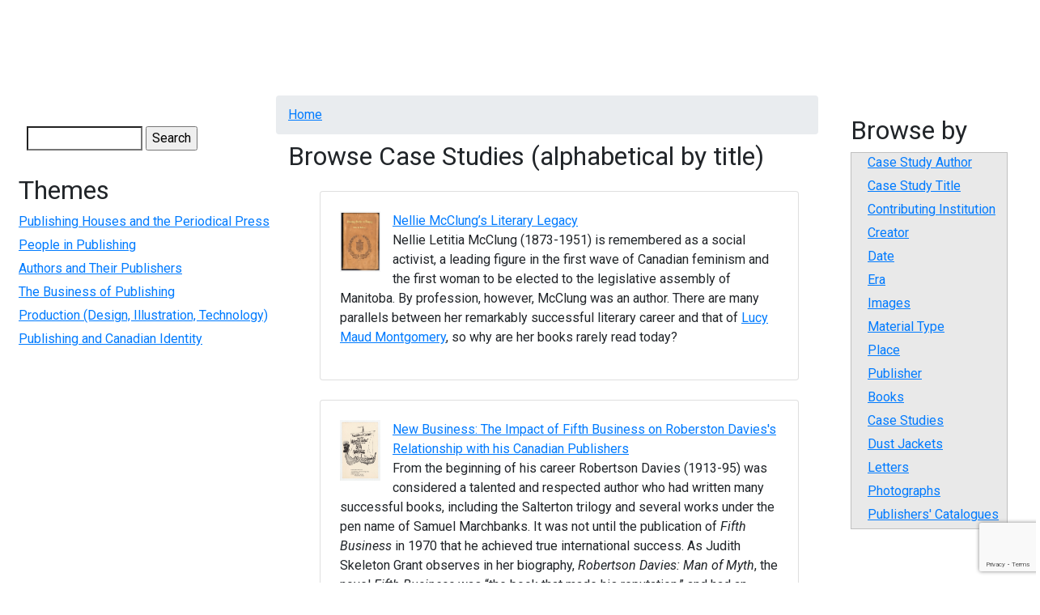

--- FILE ---
content_type: text/html; charset=UTF-8
request_url: https://digitalcollections.mcmaster.ca/case-study/hpcanpub-browse?page=6
body_size: 8184
content:
<!DOCTYPE html>
<html lang="en" dir="ltr">
  <head>

    <!-- Google tag (gtag.js) -->
    <script async src="https://www.googletagmanager.com/gtag/js?id=G-YYRTL28WMV"></script>
    <script>
      window.dataLayer = window.dataLayer || [];
      function gtag(){dataLayer.push(arguments);}
      gtag('js', new Date());

      gtag('config', 'G-YYRTL28WMV');
    </script>

    <meta charset="utf-8" />
<meta name="Generator" content="Drupal 10 (https://www.drupal.org)" />
<meta name="MobileOptimized" content="width" />
<meta name="HandheldFriendly" content="true" />
<meta name="viewport" content="width=device-width, initial-scale=1.0" />
<link rel="icon" href="/themes/custom/digitalcollections_mcmaster/favicon.ico" type="image/vnd.microsoft.icon" />

    <title>Browse Case Studies (alphabetical by title) | Digital Collections @ Mac</title>
    <!-- Brighter World CSS -->
    <!-- <link rel="stylesheet" href="https://documents.mcmaster.ca/www/cdn/css/1.0/mcm-bw.css"> -->
 <!-- Brighter World Fonts -->
  <style>
    @import url('https://fonts.googleapis.com/css?family=Roboto+Condensed:400,400i,700,700i|Roboto:300,300i,400,400i,700,700i|Vollkorn:400,400i,600,600i,700,700i');
  </style>
    <link rel="stylesheet" media="all" href="/themes/contrib/stable/css/core/components/progress.module.css?t96742" />
<link rel="stylesheet" media="all" href="/themes/contrib/stable/css/core/components/ajax-progress.module.css?t96742" />
<link rel="stylesheet" media="all" href="/themes/contrib/stable/css/system/components/align.module.css?t96742" />
<link rel="stylesheet" media="all" href="/themes/contrib/stable/css/system/components/fieldgroup.module.css?t96742" />
<link rel="stylesheet" media="all" href="/themes/contrib/stable/css/system/components/container-inline.module.css?t96742" />
<link rel="stylesheet" media="all" href="/themes/contrib/stable/css/system/components/clearfix.module.css?t96742" />
<link rel="stylesheet" media="all" href="/themes/contrib/stable/css/system/components/details.module.css?t96742" />
<link rel="stylesheet" media="all" href="/themes/contrib/stable/css/system/components/hidden.module.css?t96742" />
<link rel="stylesheet" media="all" href="/themes/contrib/stable/css/system/components/item-list.module.css?t96742" />
<link rel="stylesheet" media="all" href="/themes/contrib/stable/css/system/components/js.module.css?t96742" />
<link rel="stylesheet" media="all" href="/themes/contrib/stable/css/system/components/nowrap.module.css?t96742" />
<link rel="stylesheet" media="all" href="/themes/contrib/stable/css/system/components/position-container.module.css?t96742" />
<link rel="stylesheet" media="all" href="/themes/contrib/stable/css/system/components/reset-appearance.module.css?t96742" />
<link rel="stylesheet" media="all" href="/themes/contrib/stable/css/system/components/resize.module.css?t96742" />
<link rel="stylesheet" media="all" href="/themes/contrib/stable/css/system/components/system-status-counter.css?t96742" />
<link rel="stylesheet" media="all" href="/themes/contrib/stable/css/system/components/system-status-report-counters.css?t96742" />
<link rel="stylesheet" media="all" href="/themes/contrib/stable/css/system/components/system-status-report-general-info.css?t96742" />
<link rel="stylesheet" media="all" href="/themes/contrib/stable/css/system/components/tablesort.module.css?t96742" />
<link rel="stylesheet" media="all" href="/modules/contrib/jquery_ui/assets/vendor/jquery.ui/themes/base/core.css?t96742" />
<link rel="stylesheet" media="all" href="/themes/contrib/stable/css/views/views.module.css?t96742" />
<link rel="stylesheet" media="all" href="/modules/contrib/captcha/css/captcha.css?t96742" />
<link rel="stylesheet" media="all" href="/modules/contrib/jquery_ui/assets/vendor/jquery.ui/themes/base/theme.css?t96742" />
<link rel="stylesheet" media="all" href="/themes/custom/digitalcollections_mcmaster/bootstrap-4.6.0-dist/css/bootstrap.min.css?t96742" />
<link rel="stylesheet" media="all" href="/themes/custom/digitalcollections_mcmaster/assets/css/flickity.css?t96742" />
<link rel="stylesheet" media="all" href="https://documents.mcmaster.ca/www/cdn/css/1.0/mcm-bw.css" />
<link rel="stylesheet" media="all" href="/themes/custom/digitalcollections_mcmaster/assets/css/local.css?t96742" />

    <script src="/core/assets/vendor/modernizr/modernizr.min.js?v=3.11.7"></script>
<script src="https://cdnjs.cloudflare.com/ajax/libs/font-awesome/6.5.2/css/all.min.css" defer crossorigin="anonymous"></script>

  </head>
  <body>
    
    
      <div class="dialog-off-canvas-main-canvas" data-off-canvas-main-canvas>
      
  <nav class="navbar navbar-expand-lg navbar-dark navbar-site" aria-label="Site menu">
    <button class="navbar-toggler" type="button" data-toggle="collapse" data-target="#siteMenu" aria-controls="siteMenu" aria-expanded="false" aria-label="Toggle navigation">
      Menu
      <svg id="chevron" class="svg-chevron" xmlns="http://www.w3.org/2000/svg" viewBox="0 0 6.7 4.1">
      <style>.chevron{fill:none;stroke:#fff;stroke-miterlimit:10;}</style>
      <path class="chevron" fill="#fff" d="M6.4.4l-3 3-3-3"></path>
      </svg>
    </button>
    <div class="collapse navbar-collapse" id="siteMenu">
        <div>
          

                       <ul class="navbar-nav nav--padding-md nav mr-auto">                           	   
      	  
      	  
	  
      <li class='nav-item dropdown '>        		
		
		   <a href="/historical-perspectives-canadian-publishing" title="Historical Perspectives on Canadian Publishing" class="nav-link " data-drupal-link-system-path="node/1191">HPCANPUB</a>
		
		
    
              </li>                      	   
      	  
      	  
	  
      <li class='nav-item dropdown '>        		
		
		   <a href="/digitalrussell" title="Digital Russell" class="nav-link " data-drupal-link-system-path="node/4718">Russell</a>
		
		
    
              </li>                      	   
      	  
      	  
	  
      <li class='nav-item dropdown '>        		
		
		   <a href="/pw20c" title="Peace &amp; War of the 20th Century" class="nav-link " data-drupal-link-system-path="node/182751">PW20C</a>
		
		
    
              </li>                      	   
      	  
      	  
	  
      <li class='nav-item dropdown '>        		
		
		   <a href="/world-war-1939-1945-german-concentration-camps-and-prisons-collection" title="World War, 1939-1945, German Concentration Camps and Prisons Collection" class="nav-link " data-drupal-link-system-path="node/6655">German Concentration Camps &amp; Prisons</a>
		
		
    
              </li>                      	   
      	  
      	  
	  
      <li class='nav-item dropdown '>        		
		
		   <a href="/wwiijur" class="nav-link " data-drupal-link-system-path="wwiijur">Jewish Underground Resistance</a>
		
		
    
              </li>                      	   
      	  
      	  
	  
      <li class='nav-item dropdown '>        		
		
		   <a href="/mcmaster-collection" title="The McMaster Collection" class="nav-link " data-drupal-link-system-path="node/182747">The McMaster Collection</a>
		
		
    
              </li>                      	   
      	  
      	  
	  
      <li class='nav-item dropdown '>        		
		
		   <a href="/richard-sylvan-life-and-works" title="Richard Sylvan - Life &amp; Works" class="nav-link " data-drupal-link-system-path="node/182744">Richard Sylvan</a>
		
		
    
              </li>    		
    </ul>
		
   

  

  </div>

      	</div>
  </nav>

  
<div style="display: block;" id="main-content" role="main" class="mb-5 md-col-12 mt-3">
<div class="row">
    	  <div class="md-col-2 p-2">
        <div>
    



<form action="/search/node" method="get" id="search-block-form" accept-charset="UTF-8">
  <div class="js-form-item form-item js-form-type-search form-item-keys js-form-item-keys form-no-label">
      <label for="edit-keys" class="visually-hidden">Search</label>
        <input title="Enter the terms you wish to search for." data-drupal-selector="edit-keys" type="search" id="edit-keys" name="keys" value="" size="15" maxlength="128" class="form-search" />

        </div>


  <input data-drupal-selector="edit-captcha-sid" type="hidden" name="captcha_sid" value="129526" />
<input data-drupal-selector="edit-captcha-token" type="hidden" name="captcha_token" value="L-ugCa48cA5dUr77ufeN1ApgdVwmOUMnwI5iQpZkP_Q" />
<input id="recaptcha-v3-token" class="recaptcha-v3-token" data-recaptcha-v3-action="recaptcha3_action" data-recaptcha-v3-site-key="6LcgHUEsAAAAAI8nf7rGFBR9AwS8v_mnPnuMO7ta" data-drupal-selector="edit-captcha-response" type="hidden" name="captcha_response" value="" />
<input data-drupal-selector="edit-is-recaptcha-v3" type="hidden" name="is_recaptcha_v3" value="1" />

<div data-drupal-selector="edit-actions" class="form-actions js-form-wrapper form-wrapper" id="edit-actions"><input data-drupal-selector="edit-submit" type="submit" id="edit-submit" value="Search" class="button js-form-submit form-submit" />
</div>

</form>



<nav role="navigation" aria-labelledby="block-digitalcollections-mcmaster-maclibrary-menu-menu-themes-menu" id="block-digitalcollections-mcmaster-maclibrary-menu-menu-themes">
      
  <h2 id="block-digitalcollections-mcmaster-maclibrary-menu-menu-themes-menu">Themes</h2>
  

        
              <ul>
              <li>
        <a href="/theme/publishing-houses-and-periodical-press" data-drupal-link-system-path="theme/publishing-houses-and-periodical-press">Publishing Houses and the Periodical Press</a>
              </li>
          <li>
        <a href="/theme/people-publishing" data-drupal-link-system-path="theme/people-publishing">People in Publishing</a>
              </li>
          <li>
        <a href="/theme/authors-and-their-publishers" data-drupal-link-system-path="theme/authors-and-their-publishers">Authors and Their Publishers</a>
              </li>
          <li>
        <a href="/theme/business-publishing" data-drupal-link-system-path="theme/business-publishing">The Business of Publishing</a>
              </li>
          <li>
        <a href="/theme/production-design-illustration-technology" data-drupal-link-system-path="theme/production-design-illustration-technology">Production (Design, Illustration, Technology)</a>
              </li>
          <li>
        <a href="/theme/publishing-and-canadian-identity" data-drupal-link-system-path="theme/publishing-and-canadian-identity">Publishing and Canadian Identity</a>
              </li>
        </ul>
  


  </nav>

  </div>

	  </div>
      <div class="md-col-7">
        <section class="technology">
      <div class="container section__header">
        <div class="row">
          <!-- implement breadcrumbs feature -->
            <div>
    <div data-drupal-messages-fallback class="hidden"></div>




  <nav role="navigation" aria-labelledby="system-breadcrumb">
    <h2 id="system-breadcrumb" class="visually-hidden">Breadcrumb</h2>
    <ol class="breadcrumb mb-2">
          <li class='breadcrumb-item'>
                  <a href="/">Home</a>
              </li>
        </ol>
  </nav>




  </div>

                  </div>
      </div>
    </section>
    


        
      <div>
    



<div class="views-element-container"><div class="testjs-view-dom-id-7230ffe272f69a01735313875f99844314e25f1da7e6fbd42bd52197df9ff4b8 content container">


  
  
        <h2>Browse Case Studies (alphabetical by title)</h2>
    
  <div class="container" id="content">
    <div class="m-4 p-4 card-shadow card views-row"><div class="views-field views-field-field-cs-teaser"><div class="field-content"><span class="views-field-field-cs-headline-image"><img src='/sites/default/files/canpub/CP00811.jpg' alt='CP00811' /> </span><a href="/hpcanpub/case-study/nellie-mcclung-s-literary-legacy" hreflang="und">Nellie McClung’s Literary Legacy</a> <p>Nellie Letitia McClung (1873-1951) is remembered as a social activist, a leading figure in the first wave of Canadian feminism and the first woman to be elected to the legislative assembly of Manitoba. By profession, however, McClung was an author. There are many parallels between her remarkably successful literary career and that of <a href="/hpcanpub/case-study/lm-montgomery-and-her-publishers" target="_blank">Lucy Maud Montgomery</a>, so why are her books rarely read today?</p>
</div></div></div>
    <div class="m-4 p-4 card-shadow card views-row"><div class="views-field views-field-field-cs-teaser"><div class="field-content"><span class="views-field-field-cs-headline-image"><img src='/sites/default/files/canpub/CP00213.jpg' alt='CP00213' /> </span><a href="/hpcanpub/case-study/new-business-impact-fifth-business-roberston-daviess-relationship-his-canadian" hreflang="und">New Business: The Impact of Fifth Business on Roberston Davies&#039;s Relationship with his Canadian Publishers</a> <p>From the beginning of his career Robertson Davies (1913-95) was considered a talented and respected author who had written many successful books, including the Salterton trilogy and several works under the pen name of Samuel Marchbanks. It was not until the publication of <cite>Fifth Business</cite> in 1970 that he achieved true international success. As Judith Skeleton Grant observes in her biography, <cite>Robertson Davies: Man of Myth</cite>, the novel <cite>Fifth Business</cite> was “the book that made his reputation,” and had an immense impact on Davies’s writing, his career, and the development of Canadian literature.</p>
</div></div></div>
    <div class="m-4 p-4 card-shadow card views-row"><div class="views-field views-field-field-cs-teaser"><div class="field-content"><span class="views-field-field-cs-headline-image"><img src='/sites/default/files/canpub/CP00799.jpg' alt='CP00799' /> </span><a href="/hpcanpub/case-study/nora-keeling-life-short-story-writer" hreflang="und">Nora Keeling: The Life of a Short Story Writer</a> <p>Nora Keeling (1933-2008) was a short story writer from London, Ontario. She was affiliated with Oberon Press, which published her three short story collections: <cite>The Driver</cite> (1982), <cite>Chasing Her Own Tail</cite> (1985), and <cite>A Fine and Quiet Place</cite> (1987). As well, she was represented by Jack McClelland for two years (1988-90) during his brief stint as a literary agent and consultant.</p>
</div></div></div>
    <div class="m-4 p-4 card-shadow card views-row"><div class="views-field views-field-field-cs-teaser"><div class="field-content"><span class="views-field-field-cs-headline-image"><img src='/sites/default/files/canpub/CP00846.jpg' alt='CP00846' /> </span><a href="/hpcanpub/case-study/privately-published-pauline-johnson-trust" hreflang="und">Privately Published by the Pauline Johnson Trust</a> <p>Long before radio and television brought entertainment into Canadian homes, E. Pauline Johnson (<cite>Tekahionwake</cite>) toured the country giving dramatic literary readings before packed halls in cities and in villages. A powerful performer, who both delighted and challenged her audiences, Johnson was very much in demand. She issued two modest volumes of poetry and regularly published in a range of periodicals, but these ephemeral publications paid very little. While Johnson was unable to attract serious interest from a book publisher at home or abroad, regular performance tours allowed her to earn a living. It was during the final year of her life that her friends undertook a unique enterprise which turned Johnson into a best-selling author and ensured her place in Canadian literary history.</p>
</div></div></div>
    <div class="m-4 p-4 card-shadow card views-row"><div class="views-field views-field-field-cs-teaser"><div class="field-content"><span class="views-field-field-cs-headline-image"><img src='/sites/default/files/canpub/CP00263.jpg' alt='CP00263' /> </span><a href="/hpcanpub/case-study/publishers-catalogues-and-chariot-yonge-street-marketing-canadian-books" hreflang="und">Publishers’ Catalogues and a Chariot on Yonge Street: Marketing Canadian Books</a> <p>How do Canadian publishers entice readers and other potential customers to buy their books? Canadian publishing has always been a risky business. In a country with a large territory and a small population, a vigilant publisher must be cognizant of the economics of the business even when the forces of the marketplace may be beyond an individual publisher’s control. Publishing is much more than putting a text into print (typesetting, printing, design, and binding). It involves distribution and sales of a cultural commodity for profit or at least making it possible for a publisher to recoup the costs of editing, production, and author’s royalties. This case study focuses on Canadian publishers’ catalogues, their form and function, and discusses other publicity stunts and campaigns used in the promotion and marketing of books.</p>
</div></div></div>
    <div class="m-4 p-4 card-shadow card views-row"><div class="views-field views-field-field-cs-teaser"><div class="field-content"><span class="views-field-field-cs-headline-image"><img src='/sites/default/files/canpub/CP00918.jpg' alt='CP00918' /> </span><a href="/hpcanpub/case-study/publishing-children-mcclelland-stewarts-long-legacy" hreflang="und">Publishing for Children: McClelland &amp; Stewart&#039;s Long Legacy</a> <p>From its beginnings in 1906, McClelland &amp; Stewart (M&amp;S) has been one of Canada’s leading publishers of children’s books. Initially focused on distributing successful foreign titles written by authors such as Rudyard Kipling and Edgar Rice Burroughs, M&amp;S soon promoted homegrown literature that included such classics as works from <a href="/hpcanpub/case-study/lm-montgomery-and-her-publishers" target="_blank">L.M. Montgomery</a>’s Anne series and Marshall Saunders’s <cite>Beautiful Joe</cite>. The firm continued this tradition with publications such as The Secret Circle series, numerous <a href="/hpcanpub/case-study/hockey-books-and-canadian-culture" target="_blank">hockey books</a>, the Aboriginal stories of Christie Harris, and children’s titles by Farley Mowat, Pierre Berton, and Mordecai Richler. With the acquisition of Tundra Books in the mid 1990s, M&amp;S re-asserted its commitment to publishing quality children’s books in Canada.</p>
</div></div></div>
    <div class="m-4 p-4 card-shadow card views-row"><div class="views-field views-field-field-cs-teaser"><div class="field-content"><span class="views-field-field-cs-headline-image"><img src='/sites/default/files/canpub/CP01082.jpg' alt='CP01082' /> </span><a href="/hpcanpub/case-study/queen-s-quarterly-fostering-canadian-cultural-identity" hreflang="und">Queen’s Quarterly: Fostering Canadian Cultural Identity</a> <p>While many Canadian periodicals are short-lived, <cite>Queen’s Quarterly</cite> has endured to become the oldest academic quarterly in Canada. It has built its success on the writings of its Canadian contributors. This study explores the <cite>Quarterly</cite>’s relationship with authors and the journal’s influence on Canada’s cultural development.</p>
</div></div></div>
    <div class="m-4 p-4 card-shadow card views-row"><div class="views-field views-field-field-cs-teaser"><div class="field-content"><span class="views-field-field-cs-headline-image"><img src='/sites/default/files/canpub/CP00132.jpg' alt='CP00132' /> </span><a href="/hpcanpub/case-study/royalties-and-rails-pierre-berton-s-railway-books" hreflang="und">Royalties and the Rails: Pierre Berton’s Railway Books</a> <p>In 1971, a Canadian history book debuted at the top of the <cite>Toronto Star</cite>’s bestseller list, displacing another that had been listed for much of the previous year. Both were written by the same author and issued by the same publisher, and each remained in the top ten for at least another year. The bestseller list, however, did not fully reflect the books’ success because it only counted hardcover sales in Canada, and excluded paperback, book club, and foreign editions. This case study examines facts related to royalties for the two books based on available evidence in the archives of the author and his publisher at the McMaster University Library.</p>
</div></div></div>
    <div class="m-4 p-4 card-shadow card views-row"><div class="views-field views-field-field-cs-teaser"><div class="field-content"><span class="views-field-field-cs-headline-image"><img src='/sites/default/files/canpub/CP00094.jpg' alt='CP00094' /> </span><a href="/hpcanpub/case-study/ruth-buck-and-publication-edward-ahenakew-s-voices-plains-cree" hreflang="und">Ruth Buck and the publication of Edward Ahenakew’s Voices of the Plains Cree</a> <p>During his lifetime, Reverend Edward Ahenakew received little or no payment for his writing,  and struggled financially. Through family ties, Ruth Buck became the steward of Ahenakew’s manuscripts after his death. Her association with the Ahenakew papers, eventually editing and publishing his <cite>Voices of the Plains Cree</cite> (McClelland &amp; Stewart, 1973), brought Ahenakew’s writing to the reading public and brought Buck herself considerable literary success.</p>
</div></div></div>
    <div class="m-4 p-4 card-shadow card views-row"><div class="views-field views-field-field-cs-teaser"><div class="field-content"><span class="views-field-field-cs-headline-image"><img src='/sites/default/files/canpub/CP00942.jpg' alt='CP00942' /> </span><a href="/hpcanpub/case-study/saturday-night-canada-s-oldest-general-interest-magazine" hreflang="und">Saturday Night: Canada’s Oldest General Interest Magazine</a> <p>Founded in 1887 by eccentric editor Edmund E. Sheppard, <cite>Saturday Night</cite> magazine witnessed and documented many decades of Canadian life until its cessation in 2005. This case study explores the magazine’s early years and reveals the importance of the <cite>Saturday Night</cite> archives for a later period as both a cultural history source and a literary repository.</p>
</div></div></div>
</div>

  
</div></div>








            <div class="field field--name-body field--type-text-with-summary field--label-hidden field__item"><!-- Google tag (gtag.js) --><script async src="https://www.googletagmanager.com/gtag/js?id=G-JEH5JB43H4"></script><script>
  window.dataLayer = window.dataLayer || [];
  function gtag(){dataLayer.push(arguments);}
  gtag('js', new Date());

  gtag('config', 'G-JEH5JB43H4');
</script></div>
      



  </div>


    
   </div>

       <div class="md-col-3">
         <div>
    <nav role="navigation" aria-labelledby="block-digitalcollections-mcmaster-maclibrary-menu-menu-hpcanpub-menu" id="block-digitalcollections-mcmaster-maclibrary-menu-menu-hpcanpub">
      
  <h2 id="block-digitalcollections-mcmaster-maclibrary-menu-menu-hpcanpub-menu">Browse by</h2>
  

        
              <ul>
              <li>
        <a href="/case-study-authors" title="" data-drupal-link-system-path="node/1239">Case Study Author</a>
              </li>
          <li>
        <a href="/case-study-title-alphabetical" data-drupal-link-system-path="case-study-title-alphabetical">Case Study Title</a>
              </li>
          <li>
        <a href="/media/browse-contributing-institution" data-drupal-link-system-path="media/browse-contributing-institution">Contributing Institution</a>
              </li>
          <li>
        <a href="/browse_canpub/browse-creator" data-drupal-link-system-path="browse_canpub/browse-creator">Creator</a>
              </li>
          <li>
        <a href="/browse_canpub/browse-date" data-drupal-link-system-path="browse_canpub/browse-date">Date</a>
              </li>
          <li>
        <a href="/media/browse-era" data-drupal-link-system-path="media/browse-era">Era</a>
              </li>
          <li>
        <a href="/media/browse-images" data-drupal-link-system-path="media/browse-images">Images</a>
              </li>
          <li>
        <a href="/media/hpcanpub-material-type" title="Browse Records by Material Type (letter, book, etc.)" data-drupal-link-system-path="media/hpcanpub-material-type">Material Type</a>
              </li>
          <li>
        <a href="/browse_canpub/browse-place" data-drupal-link-system-path="browse_canpub/browse-place">Place</a>
              </li>
          <li>
        <a href="/browse_canpub/browse-publisher" data-drupal-link-system-path="browse_canpub/browse-publisher">Publisher</a>
              </li>
          <li>
        <a href="/media/books" data-drupal-link-system-path="media/books">Books</a>
              </li>
          <li>
        <a href="/case-study/hpcanpub-browse" data-drupal-link-system-path="case-study/hpcanpub-browse">Case Studies</a>
              </li>
          <li>
        <a href="/media/dust-jackets" data-drupal-link-system-path="media/dust-jackets">Dust Jackets</a>
              </li>
          <li>
        <a href="/media/hpcanpub-letters" data-drupal-link-system-path="media/hpcanpub-letters">Letters</a>
              </li>
          <li>
        <a href="/media/hpcanpub-photographs" data-drupal-link-system-path="media/hpcanpub-photographs">Photographs</a>
              </li>
          <li>
        <a href="/media/publishers-catalogues" data-drupal-link-system-path="media/publishers-catalogues">Publishers&#039; Catalogues</a>
              </li>
        </ul>
  


  </nav>

  </div>

     </div>
  </div>
</div>

  </div>

    
    <script type="application/json" data-drupal-selector="drupal-settings-json">{"path":{"baseUrl":"\/","pathPrefix":"","currentPath":"case-study\/hpcanpub-browse","currentPathIsAdmin":false,"isFront":false,"currentLanguage":"en","currentQuery":{"page":"6","q":"case-study\/hpcanpub-browse"}},"pluralDelimiter":"\u0003","suppressDeprecationErrors":true,"ajaxPageState":{"libraries":"eJyNjkEOgzAMBD8U4gMPQsaYNMiO2zgE8fuicuHYy2pXGq2G8N3ohTCjcyCrDLk0rgUlbp-d6xlXqxqWnHJDIRNhatmKT0qKfqGQxGaUgdz_wTYPq5WGB7spw6NH7ylUptto6iM8R_DzutFbtGc-HH4Z1ZZd-Au-2U4o","theme":"digitalcollections_mcmaster","theme_token":null},"ajaxTrustedUrl":{"\/search\/node":true,"\/case-study\/hpcanpub-browse?q=case-study\/hpcanpub-browse\u0026page=6\u0026ajax_form=1":true},"ajax":{"edit-captcha-response":{"callback":"recaptcha_v3_ajax_callback","event":"change","url":"\/case-study\/hpcanpub-browse?q=case-study\/hpcanpub-browse\u0026page=6\u0026ajax_form=1","httpMethod":"POST","dialogType":"ajax","submit":{"_triggering_element_name":"captcha_response"}}},"user":{"uid":0,"permissionsHash":"2580d65a7d509b0e25d4643e5e0d97608a69171c526adc958ad6e71c57649dc8"}}</script>
<script src="https://www.google.com/recaptcha/api.js?render=6LcgHUEsAAAAAI8nf7rGFBR9AwS8v_mnPnuMO7ta" defer async></script>
<script src="/core/assets/vendor/jquery/jquery.min.js?v=3.7.1"></script>
<script src="/core/assets/vendor/once/once.min.js?v=1.0.1"></script>
<script src="/core/misc/drupalSettingsLoader.js?v=10.5.6"></script>
<script src="/core/misc/drupal.js?v=10.5.6"></script>
<script src="/core/misc/drupal.init.js?v=10.5.6"></script>
<script src="/modules/contrib/jquery_ui/assets/vendor/jquery.ui/ui/version-min.js?v=1.13.2"></script>
<script src="/modules/contrib/jquery_ui/assets/vendor/jquery.ui/ui/data-min.js?v=1.13.2"></script>
<script src="/modules/contrib/jquery_ui/assets/vendor/jquery.ui/ui/disable-selection-min.js?v=1.13.2"></script>
<script src="/modules/contrib/jquery_ui/assets/vendor/jquery.ui/ui/focusable-min.js?v=1.13.2"></script>
<script src="/modules/contrib/jquery_ui/assets/vendor/jquery.ui/ui/form-min.js?v=1.13.2"></script>
<script src="/modules/contrib/jquery_ui/assets/vendor/jquery.ui/ui/ie-min.js?v=1.13.2"></script>
<script src="/modules/contrib/jquery_ui/assets/vendor/jquery.ui/ui/keycode-min.js?v=1.13.2"></script>
<script src="/modules/contrib/jquery_ui/assets/vendor/jquery.ui/ui/labels-min.js?v=1.13.2"></script>
<script src="/modules/contrib/jquery_ui/assets/vendor/jquery.ui/ui/plugin-min.js?v=1.13.2"></script>
<script src="/modules/contrib/jquery_ui/assets/vendor/jquery.ui/ui/safe-active-element-min.js?v=1.13.2"></script>
<script src="/modules/contrib/jquery_ui/assets/vendor/jquery.ui/ui/safe-blur-min.js?v=1.13.2"></script>
<script src="/modules/contrib/jquery_ui/assets/vendor/jquery.ui/ui/scroll-parent-min.js?v=1.13.2"></script>
<script src="/modules/contrib/jquery_ui/assets/vendor/jquery.ui/ui/tabbable-min.js?v=1.13.2"></script>
<script src="/modules/contrib/jquery_ui/assets/vendor/jquery.ui/ui/unique-id-min.js?v=1.13.2"></script>
<script src="/core/assets/vendor/tabbable/index.umd.min.js?v=6.2.0"></script>
<script src="/core/misc/jquery.form.js?v=4.3.0"></script>
<script src="/core/misc/progress.js?v=10.5.6"></script>
<script src="/core/assets/vendor/loadjs/loadjs.min.js?v=4.3.0"></script>
<script src="/core/misc/debounce.js?v=10.5.6"></script>
<script src="/core/misc/announce.js?v=10.5.6"></script>
<script src="/core/misc/message.js?v=10.5.6"></script>
<script src="/core/misc/ajax.js?v=10.5.6"></script>
<script src="/themes/contrib/stable/js/ajax.js?v=10.5.6"></script>
<script src="/themes/custom/digitalcollections_mcmaster/bootstrap-4.6.0-dist/js/bootstrap.min.js?v=4.6.0"></script>
<script src="/themes/custom/digitalcollections_mcmaster/assets/js/flickity.pkgd.min.js?t96742"></script>
<script src="/themes/custom/digitalcollections_mcmaster/assets/js/maclibrary.js?t96742"></script>
<script src="/modules/contrib/recaptcha_v3/js/recaptcha_v3.js?t96742"></script>

    <script>
	(function () {
		/* Load Javascript Object */
		var fh = document.createElement('script');
		fh.type = 'text/javascript';
		fh.async = true;
		fh.src = 'https://documents.mcmaster.ca/www/brighterworld/headersfooters.js';
		var fhs = document.getElementsByTagName('script')[0];

		/*Insert javascript at top of dom */
		fhs.parentNode.insertBefore(fh, fhs);

		/*loaded successful */
		fh.addEventListener('load', function(event){
			var headFoot = new footerheader();
			//headFoot.setRoboto();
			headFoot.setTitle({title: 'Digital Collections',titleUrl: '/',subtitle:'McMaster University Library'});
			headFoot.setSkip([{"url" : "#mcmenu", "text":"Skip to McMaster Navigation"},{"url":"#siteMenu", "text":"Skip to Site Navigation"},{"url":"#content", "text":"Skip to main content"}]);
			headFoot.initialize();
			headFoot.setSearchCustom('digitalcollections.mcmaster.ca');
		})
	})();
    </script>

    <!-- Brighter World JS -->
    <script src="https://documents.mcmaster.ca/www/cdn/js/1.0/mcm-bw.js"></script>

    <!-- Global site tag (gtag.js) - Google Analytics -->
    <! -- add tag here for BRACERS once ready for production -->
   
  </body>
</html>


--- FILE ---
content_type: text/html; charset=utf-8
request_url: https://www.google.com/recaptcha/api2/anchor?ar=1&k=6LcgHUEsAAAAAI8nf7rGFBR9AwS8v_mnPnuMO7ta&co=aHR0cHM6Ly9kaWdpdGFsY29sbGVjdGlvbnMubWNtYXN0ZXIuY2E6NDQz&hl=en&v=PoyoqOPhxBO7pBk68S4YbpHZ&size=invisible&anchor-ms=20000&execute-ms=30000&cb=swu2sewg1sko
body_size: 48890
content:
<!DOCTYPE HTML><html dir="ltr" lang="en"><head><meta http-equiv="Content-Type" content="text/html; charset=UTF-8">
<meta http-equiv="X-UA-Compatible" content="IE=edge">
<title>reCAPTCHA</title>
<style type="text/css">
/* cyrillic-ext */
@font-face {
  font-family: 'Roboto';
  font-style: normal;
  font-weight: 400;
  font-stretch: 100%;
  src: url(//fonts.gstatic.com/s/roboto/v48/KFO7CnqEu92Fr1ME7kSn66aGLdTylUAMa3GUBHMdazTgWw.woff2) format('woff2');
  unicode-range: U+0460-052F, U+1C80-1C8A, U+20B4, U+2DE0-2DFF, U+A640-A69F, U+FE2E-FE2F;
}
/* cyrillic */
@font-face {
  font-family: 'Roboto';
  font-style: normal;
  font-weight: 400;
  font-stretch: 100%;
  src: url(//fonts.gstatic.com/s/roboto/v48/KFO7CnqEu92Fr1ME7kSn66aGLdTylUAMa3iUBHMdazTgWw.woff2) format('woff2');
  unicode-range: U+0301, U+0400-045F, U+0490-0491, U+04B0-04B1, U+2116;
}
/* greek-ext */
@font-face {
  font-family: 'Roboto';
  font-style: normal;
  font-weight: 400;
  font-stretch: 100%;
  src: url(//fonts.gstatic.com/s/roboto/v48/KFO7CnqEu92Fr1ME7kSn66aGLdTylUAMa3CUBHMdazTgWw.woff2) format('woff2');
  unicode-range: U+1F00-1FFF;
}
/* greek */
@font-face {
  font-family: 'Roboto';
  font-style: normal;
  font-weight: 400;
  font-stretch: 100%;
  src: url(//fonts.gstatic.com/s/roboto/v48/KFO7CnqEu92Fr1ME7kSn66aGLdTylUAMa3-UBHMdazTgWw.woff2) format('woff2');
  unicode-range: U+0370-0377, U+037A-037F, U+0384-038A, U+038C, U+038E-03A1, U+03A3-03FF;
}
/* math */
@font-face {
  font-family: 'Roboto';
  font-style: normal;
  font-weight: 400;
  font-stretch: 100%;
  src: url(//fonts.gstatic.com/s/roboto/v48/KFO7CnqEu92Fr1ME7kSn66aGLdTylUAMawCUBHMdazTgWw.woff2) format('woff2');
  unicode-range: U+0302-0303, U+0305, U+0307-0308, U+0310, U+0312, U+0315, U+031A, U+0326-0327, U+032C, U+032F-0330, U+0332-0333, U+0338, U+033A, U+0346, U+034D, U+0391-03A1, U+03A3-03A9, U+03B1-03C9, U+03D1, U+03D5-03D6, U+03F0-03F1, U+03F4-03F5, U+2016-2017, U+2034-2038, U+203C, U+2040, U+2043, U+2047, U+2050, U+2057, U+205F, U+2070-2071, U+2074-208E, U+2090-209C, U+20D0-20DC, U+20E1, U+20E5-20EF, U+2100-2112, U+2114-2115, U+2117-2121, U+2123-214F, U+2190, U+2192, U+2194-21AE, U+21B0-21E5, U+21F1-21F2, U+21F4-2211, U+2213-2214, U+2216-22FF, U+2308-230B, U+2310, U+2319, U+231C-2321, U+2336-237A, U+237C, U+2395, U+239B-23B7, U+23D0, U+23DC-23E1, U+2474-2475, U+25AF, U+25B3, U+25B7, U+25BD, U+25C1, U+25CA, U+25CC, U+25FB, U+266D-266F, U+27C0-27FF, U+2900-2AFF, U+2B0E-2B11, U+2B30-2B4C, U+2BFE, U+3030, U+FF5B, U+FF5D, U+1D400-1D7FF, U+1EE00-1EEFF;
}
/* symbols */
@font-face {
  font-family: 'Roboto';
  font-style: normal;
  font-weight: 400;
  font-stretch: 100%;
  src: url(//fonts.gstatic.com/s/roboto/v48/KFO7CnqEu92Fr1ME7kSn66aGLdTylUAMaxKUBHMdazTgWw.woff2) format('woff2');
  unicode-range: U+0001-000C, U+000E-001F, U+007F-009F, U+20DD-20E0, U+20E2-20E4, U+2150-218F, U+2190, U+2192, U+2194-2199, U+21AF, U+21E6-21F0, U+21F3, U+2218-2219, U+2299, U+22C4-22C6, U+2300-243F, U+2440-244A, U+2460-24FF, U+25A0-27BF, U+2800-28FF, U+2921-2922, U+2981, U+29BF, U+29EB, U+2B00-2BFF, U+4DC0-4DFF, U+FFF9-FFFB, U+10140-1018E, U+10190-1019C, U+101A0, U+101D0-101FD, U+102E0-102FB, U+10E60-10E7E, U+1D2C0-1D2D3, U+1D2E0-1D37F, U+1F000-1F0FF, U+1F100-1F1AD, U+1F1E6-1F1FF, U+1F30D-1F30F, U+1F315, U+1F31C, U+1F31E, U+1F320-1F32C, U+1F336, U+1F378, U+1F37D, U+1F382, U+1F393-1F39F, U+1F3A7-1F3A8, U+1F3AC-1F3AF, U+1F3C2, U+1F3C4-1F3C6, U+1F3CA-1F3CE, U+1F3D4-1F3E0, U+1F3ED, U+1F3F1-1F3F3, U+1F3F5-1F3F7, U+1F408, U+1F415, U+1F41F, U+1F426, U+1F43F, U+1F441-1F442, U+1F444, U+1F446-1F449, U+1F44C-1F44E, U+1F453, U+1F46A, U+1F47D, U+1F4A3, U+1F4B0, U+1F4B3, U+1F4B9, U+1F4BB, U+1F4BF, U+1F4C8-1F4CB, U+1F4D6, U+1F4DA, U+1F4DF, U+1F4E3-1F4E6, U+1F4EA-1F4ED, U+1F4F7, U+1F4F9-1F4FB, U+1F4FD-1F4FE, U+1F503, U+1F507-1F50B, U+1F50D, U+1F512-1F513, U+1F53E-1F54A, U+1F54F-1F5FA, U+1F610, U+1F650-1F67F, U+1F687, U+1F68D, U+1F691, U+1F694, U+1F698, U+1F6AD, U+1F6B2, U+1F6B9-1F6BA, U+1F6BC, U+1F6C6-1F6CF, U+1F6D3-1F6D7, U+1F6E0-1F6EA, U+1F6F0-1F6F3, U+1F6F7-1F6FC, U+1F700-1F7FF, U+1F800-1F80B, U+1F810-1F847, U+1F850-1F859, U+1F860-1F887, U+1F890-1F8AD, U+1F8B0-1F8BB, U+1F8C0-1F8C1, U+1F900-1F90B, U+1F93B, U+1F946, U+1F984, U+1F996, U+1F9E9, U+1FA00-1FA6F, U+1FA70-1FA7C, U+1FA80-1FA89, U+1FA8F-1FAC6, U+1FACE-1FADC, U+1FADF-1FAE9, U+1FAF0-1FAF8, U+1FB00-1FBFF;
}
/* vietnamese */
@font-face {
  font-family: 'Roboto';
  font-style: normal;
  font-weight: 400;
  font-stretch: 100%;
  src: url(//fonts.gstatic.com/s/roboto/v48/KFO7CnqEu92Fr1ME7kSn66aGLdTylUAMa3OUBHMdazTgWw.woff2) format('woff2');
  unicode-range: U+0102-0103, U+0110-0111, U+0128-0129, U+0168-0169, U+01A0-01A1, U+01AF-01B0, U+0300-0301, U+0303-0304, U+0308-0309, U+0323, U+0329, U+1EA0-1EF9, U+20AB;
}
/* latin-ext */
@font-face {
  font-family: 'Roboto';
  font-style: normal;
  font-weight: 400;
  font-stretch: 100%;
  src: url(//fonts.gstatic.com/s/roboto/v48/KFO7CnqEu92Fr1ME7kSn66aGLdTylUAMa3KUBHMdazTgWw.woff2) format('woff2');
  unicode-range: U+0100-02BA, U+02BD-02C5, U+02C7-02CC, U+02CE-02D7, U+02DD-02FF, U+0304, U+0308, U+0329, U+1D00-1DBF, U+1E00-1E9F, U+1EF2-1EFF, U+2020, U+20A0-20AB, U+20AD-20C0, U+2113, U+2C60-2C7F, U+A720-A7FF;
}
/* latin */
@font-face {
  font-family: 'Roboto';
  font-style: normal;
  font-weight: 400;
  font-stretch: 100%;
  src: url(//fonts.gstatic.com/s/roboto/v48/KFO7CnqEu92Fr1ME7kSn66aGLdTylUAMa3yUBHMdazQ.woff2) format('woff2');
  unicode-range: U+0000-00FF, U+0131, U+0152-0153, U+02BB-02BC, U+02C6, U+02DA, U+02DC, U+0304, U+0308, U+0329, U+2000-206F, U+20AC, U+2122, U+2191, U+2193, U+2212, U+2215, U+FEFF, U+FFFD;
}
/* cyrillic-ext */
@font-face {
  font-family: 'Roboto';
  font-style: normal;
  font-weight: 500;
  font-stretch: 100%;
  src: url(//fonts.gstatic.com/s/roboto/v48/KFO7CnqEu92Fr1ME7kSn66aGLdTylUAMa3GUBHMdazTgWw.woff2) format('woff2');
  unicode-range: U+0460-052F, U+1C80-1C8A, U+20B4, U+2DE0-2DFF, U+A640-A69F, U+FE2E-FE2F;
}
/* cyrillic */
@font-face {
  font-family: 'Roboto';
  font-style: normal;
  font-weight: 500;
  font-stretch: 100%;
  src: url(//fonts.gstatic.com/s/roboto/v48/KFO7CnqEu92Fr1ME7kSn66aGLdTylUAMa3iUBHMdazTgWw.woff2) format('woff2');
  unicode-range: U+0301, U+0400-045F, U+0490-0491, U+04B0-04B1, U+2116;
}
/* greek-ext */
@font-face {
  font-family: 'Roboto';
  font-style: normal;
  font-weight: 500;
  font-stretch: 100%;
  src: url(//fonts.gstatic.com/s/roboto/v48/KFO7CnqEu92Fr1ME7kSn66aGLdTylUAMa3CUBHMdazTgWw.woff2) format('woff2');
  unicode-range: U+1F00-1FFF;
}
/* greek */
@font-face {
  font-family: 'Roboto';
  font-style: normal;
  font-weight: 500;
  font-stretch: 100%;
  src: url(//fonts.gstatic.com/s/roboto/v48/KFO7CnqEu92Fr1ME7kSn66aGLdTylUAMa3-UBHMdazTgWw.woff2) format('woff2');
  unicode-range: U+0370-0377, U+037A-037F, U+0384-038A, U+038C, U+038E-03A1, U+03A3-03FF;
}
/* math */
@font-face {
  font-family: 'Roboto';
  font-style: normal;
  font-weight: 500;
  font-stretch: 100%;
  src: url(//fonts.gstatic.com/s/roboto/v48/KFO7CnqEu92Fr1ME7kSn66aGLdTylUAMawCUBHMdazTgWw.woff2) format('woff2');
  unicode-range: U+0302-0303, U+0305, U+0307-0308, U+0310, U+0312, U+0315, U+031A, U+0326-0327, U+032C, U+032F-0330, U+0332-0333, U+0338, U+033A, U+0346, U+034D, U+0391-03A1, U+03A3-03A9, U+03B1-03C9, U+03D1, U+03D5-03D6, U+03F0-03F1, U+03F4-03F5, U+2016-2017, U+2034-2038, U+203C, U+2040, U+2043, U+2047, U+2050, U+2057, U+205F, U+2070-2071, U+2074-208E, U+2090-209C, U+20D0-20DC, U+20E1, U+20E5-20EF, U+2100-2112, U+2114-2115, U+2117-2121, U+2123-214F, U+2190, U+2192, U+2194-21AE, U+21B0-21E5, U+21F1-21F2, U+21F4-2211, U+2213-2214, U+2216-22FF, U+2308-230B, U+2310, U+2319, U+231C-2321, U+2336-237A, U+237C, U+2395, U+239B-23B7, U+23D0, U+23DC-23E1, U+2474-2475, U+25AF, U+25B3, U+25B7, U+25BD, U+25C1, U+25CA, U+25CC, U+25FB, U+266D-266F, U+27C0-27FF, U+2900-2AFF, U+2B0E-2B11, U+2B30-2B4C, U+2BFE, U+3030, U+FF5B, U+FF5D, U+1D400-1D7FF, U+1EE00-1EEFF;
}
/* symbols */
@font-face {
  font-family: 'Roboto';
  font-style: normal;
  font-weight: 500;
  font-stretch: 100%;
  src: url(//fonts.gstatic.com/s/roboto/v48/KFO7CnqEu92Fr1ME7kSn66aGLdTylUAMaxKUBHMdazTgWw.woff2) format('woff2');
  unicode-range: U+0001-000C, U+000E-001F, U+007F-009F, U+20DD-20E0, U+20E2-20E4, U+2150-218F, U+2190, U+2192, U+2194-2199, U+21AF, U+21E6-21F0, U+21F3, U+2218-2219, U+2299, U+22C4-22C6, U+2300-243F, U+2440-244A, U+2460-24FF, U+25A0-27BF, U+2800-28FF, U+2921-2922, U+2981, U+29BF, U+29EB, U+2B00-2BFF, U+4DC0-4DFF, U+FFF9-FFFB, U+10140-1018E, U+10190-1019C, U+101A0, U+101D0-101FD, U+102E0-102FB, U+10E60-10E7E, U+1D2C0-1D2D3, U+1D2E0-1D37F, U+1F000-1F0FF, U+1F100-1F1AD, U+1F1E6-1F1FF, U+1F30D-1F30F, U+1F315, U+1F31C, U+1F31E, U+1F320-1F32C, U+1F336, U+1F378, U+1F37D, U+1F382, U+1F393-1F39F, U+1F3A7-1F3A8, U+1F3AC-1F3AF, U+1F3C2, U+1F3C4-1F3C6, U+1F3CA-1F3CE, U+1F3D4-1F3E0, U+1F3ED, U+1F3F1-1F3F3, U+1F3F5-1F3F7, U+1F408, U+1F415, U+1F41F, U+1F426, U+1F43F, U+1F441-1F442, U+1F444, U+1F446-1F449, U+1F44C-1F44E, U+1F453, U+1F46A, U+1F47D, U+1F4A3, U+1F4B0, U+1F4B3, U+1F4B9, U+1F4BB, U+1F4BF, U+1F4C8-1F4CB, U+1F4D6, U+1F4DA, U+1F4DF, U+1F4E3-1F4E6, U+1F4EA-1F4ED, U+1F4F7, U+1F4F9-1F4FB, U+1F4FD-1F4FE, U+1F503, U+1F507-1F50B, U+1F50D, U+1F512-1F513, U+1F53E-1F54A, U+1F54F-1F5FA, U+1F610, U+1F650-1F67F, U+1F687, U+1F68D, U+1F691, U+1F694, U+1F698, U+1F6AD, U+1F6B2, U+1F6B9-1F6BA, U+1F6BC, U+1F6C6-1F6CF, U+1F6D3-1F6D7, U+1F6E0-1F6EA, U+1F6F0-1F6F3, U+1F6F7-1F6FC, U+1F700-1F7FF, U+1F800-1F80B, U+1F810-1F847, U+1F850-1F859, U+1F860-1F887, U+1F890-1F8AD, U+1F8B0-1F8BB, U+1F8C0-1F8C1, U+1F900-1F90B, U+1F93B, U+1F946, U+1F984, U+1F996, U+1F9E9, U+1FA00-1FA6F, U+1FA70-1FA7C, U+1FA80-1FA89, U+1FA8F-1FAC6, U+1FACE-1FADC, U+1FADF-1FAE9, U+1FAF0-1FAF8, U+1FB00-1FBFF;
}
/* vietnamese */
@font-face {
  font-family: 'Roboto';
  font-style: normal;
  font-weight: 500;
  font-stretch: 100%;
  src: url(//fonts.gstatic.com/s/roboto/v48/KFO7CnqEu92Fr1ME7kSn66aGLdTylUAMa3OUBHMdazTgWw.woff2) format('woff2');
  unicode-range: U+0102-0103, U+0110-0111, U+0128-0129, U+0168-0169, U+01A0-01A1, U+01AF-01B0, U+0300-0301, U+0303-0304, U+0308-0309, U+0323, U+0329, U+1EA0-1EF9, U+20AB;
}
/* latin-ext */
@font-face {
  font-family: 'Roboto';
  font-style: normal;
  font-weight: 500;
  font-stretch: 100%;
  src: url(//fonts.gstatic.com/s/roboto/v48/KFO7CnqEu92Fr1ME7kSn66aGLdTylUAMa3KUBHMdazTgWw.woff2) format('woff2');
  unicode-range: U+0100-02BA, U+02BD-02C5, U+02C7-02CC, U+02CE-02D7, U+02DD-02FF, U+0304, U+0308, U+0329, U+1D00-1DBF, U+1E00-1E9F, U+1EF2-1EFF, U+2020, U+20A0-20AB, U+20AD-20C0, U+2113, U+2C60-2C7F, U+A720-A7FF;
}
/* latin */
@font-face {
  font-family: 'Roboto';
  font-style: normal;
  font-weight: 500;
  font-stretch: 100%;
  src: url(//fonts.gstatic.com/s/roboto/v48/KFO7CnqEu92Fr1ME7kSn66aGLdTylUAMa3yUBHMdazQ.woff2) format('woff2');
  unicode-range: U+0000-00FF, U+0131, U+0152-0153, U+02BB-02BC, U+02C6, U+02DA, U+02DC, U+0304, U+0308, U+0329, U+2000-206F, U+20AC, U+2122, U+2191, U+2193, U+2212, U+2215, U+FEFF, U+FFFD;
}
/* cyrillic-ext */
@font-face {
  font-family: 'Roboto';
  font-style: normal;
  font-weight: 900;
  font-stretch: 100%;
  src: url(//fonts.gstatic.com/s/roboto/v48/KFO7CnqEu92Fr1ME7kSn66aGLdTylUAMa3GUBHMdazTgWw.woff2) format('woff2');
  unicode-range: U+0460-052F, U+1C80-1C8A, U+20B4, U+2DE0-2DFF, U+A640-A69F, U+FE2E-FE2F;
}
/* cyrillic */
@font-face {
  font-family: 'Roboto';
  font-style: normal;
  font-weight: 900;
  font-stretch: 100%;
  src: url(//fonts.gstatic.com/s/roboto/v48/KFO7CnqEu92Fr1ME7kSn66aGLdTylUAMa3iUBHMdazTgWw.woff2) format('woff2');
  unicode-range: U+0301, U+0400-045F, U+0490-0491, U+04B0-04B1, U+2116;
}
/* greek-ext */
@font-face {
  font-family: 'Roboto';
  font-style: normal;
  font-weight: 900;
  font-stretch: 100%;
  src: url(//fonts.gstatic.com/s/roboto/v48/KFO7CnqEu92Fr1ME7kSn66aGLdTylUAMa3CUBHMdazTgWw.woff2) format('woff2');
  unicode-range: U+1F00-1FFF;
}
/* greek */
@font-face {
  font-family: 'Roboto';
  font-style: normal;
  font-weight: 900;
  font-stretch: 100%;
  src: url(//fonts.gstatic.com/s/roboto/v48/KFO7CnqEu92Fr1ME7kSn66aGLdTylUAMa3-UBHMdazTgWw.woff2) format('woff2');
  unicode-range: U+0370-0377, U+037A-037F, U+0384-038A, U+038C, U+038E-03A1, U+03A3-03FF;
}
/* math */
@font-face {
  font-family: 'Roboto';
  font-style: normal;
  font-weight: 900;
  font-stretch: 100%;
  src: url(//fonts.gstatic.com/s/roboto/v48/KFO7CnqEu92Fr1ME7kSn66aGLdTylUAMawCUBHMdazTgWw.woff2) format('woff2');
  unicode-range: U+0302-0303, U+0305, U+0307-0308, U+0310, U+0312, U+0315, U+031A, U+0326-0327, U+032C, U+032F-0330, U+0332-0333, U+0338, U+033A, U+0346, U+034D, U+0391-03A1, U+03A3-03A9, U+03B1-03C9, U+03D1, U+03D5-03D6, U+03F0-03F1, U+03F4-03F5, U+2016-2017, U+2034-2038, U+203C, U+2040, U+2043, U+2047, U+2050, U+2057, U+205F, U+2070-2071, U+2074-208E, U+2090-209C, U+20D0-20DC, U+20E1, U+20E5-20EF, U+2100-2112, U+2114-2115, U+2117-2121, U+2123-214F, U+2190, U+2192, U+2194-21AE, U+21B0-21E5, U+21F1-21F2, U+21F4-2211, U+2213-2214, U+2216-22FF, U+2308-230B, U+2310, U+2319, U+231C-2321, U+2336-237A, U+237C, U+2395, U+239B-23B7, U+23D0, U+23DC-23E1, U+2474-2475, U+25AF, U+25B3, U+25B7, U+25BD, U+25C1, U+25CA, U+25CC, U+25FB, U+266D-266F, U+27C0-27FF, U+2900-2AFF, U+2B0E-2B11, U+2B30-2B4C, U+2BFE, U+3030, U+FF5B, U+FF5D, U+1D400-1D7FF, U+1EE00-1EEFF;
}
/* symbols */
@font-face {
  font-family: 'Roboto';
  font-style: normal;
  font-weight: 900;
  font-stretch: 100%;
  src: url(//fonts.gstatic.com/s/roboto/v48/KFO7CnqEu92Fr1ME7kSn66aGLdTylUAMaxKUBHMdazTgWw.woff2) format('woff2');
  unicode-range: U+0001-000C, U+000E-001F, U+007F-009F, U+20DD-20E0, U+20E2-20E4, U+2150-218F, U+2190, U+2192, U+2194-2199, U+21AF, U+21E6-21F0, U+21F3, U+2218-2219, U+2299, U+22C4-22C6, U+2300-243F, U+2440-244A, U+2460-24FF, U+25A0-27BF, U+2800-28FF, U+2921-2922, U+2981, U+29BF, U+29EB, U+2B00-2BFF, U+4DC0-4DFF, U+FFF9-FFFB, U+10140-1018E, U+10190-1019C, U+101A0, U+101D0-101FD, U+102E0-102FB, U+10E60-10E7E, U+1D2C0-1D2D3, U+1D2E0-1D37F, U+1F000-1F0FF, U+1F100-1F1AD, U+1F1E6-1F1FF, U+1F30D-1F30F, U+1F315, U+1F31C, U+1F31E, U+1F320-1F32C, U+1F336, U+1F378, U+1F37D, U+1F382, U+1F393-1F39F, U+1F3A7-1F3A8, U+1F3AC-1F3AF, U+1F3C2, U+1F3C4-1F3C6, U+1F3CA-1F3CE, U+1F3D4-1F3E0, U+1F3ED, U+1F3F1-1F3F3, U+1F3F5-1F3F7, U+1F408, U+1F415, U+1F41F, U+1F426, U+1F43F, U+1F441-1F442, U+1F444, U+1F446-1F449, U+1F44C-1F44E, U+1F453, U+1F46A, U+1F47D, U+1F4A3, U+1F4B0, U+1F4B3, U+1F4B9, U+1F4BB, U+1F4BF, U+1F4C8-1F4CB, U+1F4D6, U+1F4DA, U+1F4DF, U+1F4E3-1F4E6, U+1F4EA-1F4ED, U+1F4F7, U+1F4F9-1F4FB, U+1F4FD-1F4FE, U+1F503, U+1F507-1F50B, U+1F50D, U+1F512-1F513, U+1F53E-1F54A, U+1F54F-1F5FA, U+1F610, U+1F650-1F67F, U+1F687, U+1F68D, U+1F691, U+1F694, U+1F698, U+1F6AD, U+1F6B2, U+1F6B9-1F6BA, U+1F6BC, U+1F6C6-1F6CF, U+1F6D3-1F6D7, U+1F6E0-1F6EA, U+1F6F0-1F6F3, U+1F6F7-1F6FC, U+1F700-1F7FF, U+1F800-1F80B, U+1F810-1F847, U+1F850-1F859, U+1F860-1F887, U+1F890-1F8AD, U+1F8B0-1F8BB, U+1F8C0-1F8C1, U+1F900-1F90B, U+1F93B, U+1F946, U+1F984, U+1F996, U+1F9E9, U+1FA00-1FA6F, U+1FA70-1FA7C, U+1FA80-1FA89, U+1FA8F-1FAC6, U+1FACE-1FADC, U+1FADF-1FAE9, U+1FAF0-1FAF8, U+1FB00-1FBFF;
}
/* vietnamese */
@font-face {
  font-family: 'Roboto';
  font-style: normal;
  font-weight: 900;
  font-stretch: 100%;
  src: url(//fonts.gstatic.com/s/roboto/v48/KFO7CnqEu92Fr1ME7kSn66aGLdTylUAMa3OUBHMdazTgWw.woff2) format('woff2');
  unicode-range: U+0102-0103, U+0110-0111, U+0128-0129, U+0168-0169, U+01A0-01A1, U+01AF-01B0, U+0300-0301, U+0303-0304, U+0308-0309, U+0323, U+0329, U+1EA0-1EF9, U+20AB;
}
/* latin-ext */
@font-face {
  font-family: 'Roboto';
  font-style: normal;
  font-weight: 900;
  font-stretch: 100%;
  src: url(//fonts.gstatic.com/s/roboto/v48/KFO7CnqEu92Fr1ME7kSn66aGLdTylUAMa3KUBHMdazTgWw.woff2) format('woff2');
  unicode-range: U+0100-02BA, U+02BD-02C5, U+02C7-02CC, U+02CE-02D7, U+02DD-02FF, U+0304, U+0308, U+0329, U+1D00-1DBF, U+1E00-1E9F, U+1EF2-1EFF, U+2020, U+20A0-20AB, U+20AD-20C0, U+2113, U+2C60-2C7F, U+A720-A7FF;
}
/* latin */
@font-face {
  font-family: 'Roboto';
  font-style: normal;
  font-weight: 900;
  font-stretch: 100%;
  src: url(//fonts.gstatic.com/s/roboto/v48/KFO7CnqEu92Fr1ME7kSn66aGLdTylUAMa3yUBHMdazQ.woff2) format('woff2');
  unicode-range: U+0000-00FF, U+0131, U+0152-0153, U+02BB-02BC, U+02C6, U+02DA, U+02DC, U+0304, U+0308, U+0329, U+2000-206F, U+20AC, U+2122, U+2191, U+2193, U+2212, U+2215, U+FEFF, U+FFFD;
}

</style>
<link rel="stylesheet" type="text/css" href="https://www.gstatic.com/recaptcha/releases/PoyoqOPhxBO7pBk68S4YbpHZ/styles__ltr.css">
<script nonce="Tde4qDaMUhnOsOc9ZnitUw" type="text/javascript">window['__recaptcha_api'] = 'https://www.google.com/recaptcha/api2/';</script>
<script type="text/javascript" src="https://www.gstatic.com/recaptcha/releases/PoyoqOPhxBO7pBk68S4YbpHZ/recaptcha__en.js" nonce="Tde4qDaMUhnOsOc9ZnitUw">
      
    </script></head>
<body><div id="rc-anchor-alert" class="rc-anchor-alert"></div>
<input type="hidden" id="recaptcha-token" value="[base64]">
<script type="text/javascript" nonce="Tde4qDaMUhnOsOc9ZnitUw">
      recaptcha.anchor.Main.init("[\x22ainput\x22,[\x22bgdata\x22,\x22\x22,\[base64]/[base64]/[base64]/[base64]/[base64]/[base64]/KGcoTywyNTMsTy5PKSxVRyhPLEMpKTpnKE8sMjUzLEMpLE8pKSxsKSksTykpfSxieT1mdW5jdGlvbihDLE8sdSxsKXtmb3IobD0odT1SKEMpLDApO08+MDtPLS0pbD1sPDw4fFooQyk7ZyhDLHUsbCl9LFVHPWZ1bmN0aW9uKEMsTyl7Qy5pLmxlbmd0aD4xMDQ/[base64]/[base64]/[base64]/[base64]/[base64]/[base64]/[base64]\\u003d\x22,\[base64]\\u003d\x22,\x22Dn1Gw63Cr1NyVsK6QMOtfcKzN8KwYXrCuBTDjMO7HcKUKgHCr2zDlcK/P8Ohw7dtZcKcXcKzw6PCpMOwwpsRe8OAwoXDmT3CksOGwo3DicOmNXApPT/Dv1LDrw4nE8KEICfDtMKhw4oRKgkmwrPCuMKgQTTCpHJkw6vCihx1XsKse8O9w55UwoZqdBYawqvCijXCisK5PHQEdRseLkbCqsO5Wx/DsS3CiXksWsO+w63ChcK2CCpewq4fwqzCkSgxT3rCrhkTwpFlwr1AZlExPMOKwrfCqcK1wrdjw7TDjsKMNi3CmsOzwopIwqLCu3HCicOOGAbCk8KSw5dOw7YXwpTCrMK+wrghw7LCvn/[base64]/HsK6c8KdXsOmworCg043wpoOwqPDrk7CtsO/H8OTwqjDhcO7w7oYwoVSw48HLjnCt8KkJcKON8OnQnDDuWPDuMKfw7bDoUIfwrNPw4vDqcOZwoJmwqHCgcK4RcKle8KbIcKLQ1nDgVNbwrLDrWtCRzTCtcObSH9TAcOBMMKiw4xvXXvDrcKsO8OXVifDkVXCuMK5w4LCtEV/[base64]/CrcOgw7XDncOlTMKNw5Qtw6lgBsKdw5YvwpzDhjgrX1o1w75DwqpCDBl5c8OSwobCg8Kew6TCmSDDuwIkJMOVU8OCQMORw6PCmMOTbhfDo2NdKyvDs8OjMcOuL1EFaMO/PFbDi8OQPMKuwqbCosOmJcKYw6LDmV7DkibCh0XCuMOdw4PDhsKgM1gCHXtDMwzClMO/w4HCsMKEwp7DtcOLTsKEFyliJXMqwpwvQ8ObIizDvcKBwokhw7vChFAUwrXCt8K/wrLCmjvDn8OUw5fDscO9wp5OwpdsPMKrwo7DmMKIF8O/OMOWwqXCosO0HXnCuDzDjlfCoMOFw61HGkpjO8O3wqwNPsKCwrzDlMOWfDzDn8OVTcOBwq/CnMKGQsKfHSgMZijCl8OncMKfe0xrw4PCmSkSFMOrGDZYwovDicOxW2HCj8K+w651N8K1RsO3woZxw5p/bcOkw70DPCJGcQ14QQbCpsKGN8KvDnXDtcKqAcKvZHYowrTCnsO2f8OBdCnDvcOrw488HsKSw5BRw4YPdTxBG8OuPnbDvAnCtMOzWcOZGALCl8OJwoZ/wqoiwq/DmMOuwoTCuVYCw6d1woIKScKHXcOrQjIlC8KNw5zCqTpvRlfDj8ORW2ZXHcKceDERw61df2LDscKxKsKTAi/DiGfCsHcEOcOgwq5CSD0/[base64]/woXCv8OQBsKnIQrDiEvCp8Ohwr/CuxBswqHDtUzDt1YBCirDok0aUDLDmsOMN8O7w6oaw70dw5c8QRh3NUHCisK7w4bCvE99w7TCgC7DsS/Dk8KawoUYEWcGTsKxw67Du8K3bsOBw7xkwrEAw6xPPMKFwpFZw7UxwqljAsOyOitTXsKGw7kZwojDhcOnwpILw6PDiwjDgTzCtMOhE1dZLcOfTcKlOmYyw7Rbwpx5w6gdwoh/wpjDpCLDrsOFCMK7w7R4w6fCl8KfUMKrw4/DvABYSCbDuh3Cq8KxOMKDIMOzAzFmw60Rw7rDnXY6wo3DhidVQsOzRXjCl8OFDcOoSVFmNcKbw7s+w7EZw73DsyHDsyhOw6EdVHHCkcOkw7vDjcKiwqokQBwsw59YwozDlsOZw6Y1wo0WwqrCumoTw4JMw79yw7k/wpdAw4zDgsKSAWrDu11twqptWQw5wonCoMOeHcK6D0HDtMKDVsKUwqbDhsOuNMKpw6zCoMOOwrZqw7ssLMKuw6QGwp8hIGd0bUhwJcKPTFLDosKZWcOBbsKSw4Ehw7RXYBgpesOJwpPCiH0JfMOZw6PDtsKTw7jDjA9vw6jCuExNw70/w6JiwqnDpsOtwrI9KMKUFnoofD7Csgptw6J6KGZqw4HCssKpw7vClEYSw7TDtMOhLSfCu8O4w5bDqsOhwqHChnTDusOKW8OXFcK3wrrCucKnwqLCscKDw5PDisK7wqlLbCk5wo/DmmjClCZVR8KIeMKZwrjClsOcw5UYw4zChcKNw7UuYABpBwh4wp9Bwp3DkMO9RcOXPTfCjMOWw4TChcONf8OZfcOaR8OxfsO9O1fDhC7DuAvDqnbDgcOqG03ClQ3DjcKPwpI1wqzDmyVIwoPDlsOcT8KLaHNzcmp0w6N9ZsOewrzDrmUAcsKBwpVww6kcHy/CrmNdXVoXJjDCgmVBQhTDu3XCgH94w4nCjjVRw7HDrMKcTyISwpjCg8K3w59qw5Btw6VWU8O4wr/CsyvDh1fCknhsw67Dt07DusK8w5g6w6M/AMKSwr/CjsKBwrVjw4ZDw77DtBHCgD1qRWfCmcKbwoLCrsOALMKbw6nDrEvCmsO4QMKhMEkNw7PChMOXOV4NbMOGUi0AwowgwqE0w4QXVsOaEFHCt8K4w7caU8KRVzdiwrASwpnCr0JUfcOmU1nCrMKGLwDCscOIKjV4wpNhw7wWUcKNw5bCn8K0AMO/bnQgw5zDlcKCw4NJacOXwosxwo7CsxBbWsO1TQDDtsOoSzLDhE/CkXjDu8Oqwr/DuMKtUw7CksOyeAI5wrJ/UQB+w680fWTChT7DnTg3F8OgWcKNw7fCgUXDssOhwo3DulbDo1PDtFvCp8KZw5Zpw642JV1VAMKRworCrQ3CncOOwonChwhRE2l5TTbDqGhPwpzDmnpnwqVGAnbCrcOvw67Du8Owb3rDuyjCpsKzTcOQFzl3wpTDlsOVw5/Cl30wXsORMMOEw4bCuGjCv2bDslHCiWHCjHYhU8KIM3QlMSoTw4keQcKOw4EfZ8KZahs2fFbDuiXCq8Ohch/Cnlc9ZsKZdlzDgcOudmDDs8KMEsOkNht9w4zCpMObJijCpsO6LHPDtUNmwoZpwrowwqkAwrFwwpk5QS/DjVXDrMKQIjcwYwfCtsKMw6oTCwHDrsO+cg/CpGrCgcKQKcKlFcKqB8Oiw4RLwr3Co2XCjRbDhRcgw63DtcKDXRkxw45zZMOoVMOnw5RKNcOjEmpSaE1Aw5cvETbDkyvCvsK3e0PDvsOMwo3DhcKKCxgIwrnClMKKw5PCrnzClwsTeW5uIsO0PsO4KsO8d8KywoEvwo/Cv8OrCsKeWAPClxsOwrU7dMK8wp/CuMKxwpQxwrt9M3fCq1zCkzvDr0PCgQdTwqIXG30TOGBqw74IW8KkwrzDgW/Cm8OUIkrDhy7CpyPCu3ZscE0UQzIzw4xaF8KYUcOEw59XWmnCqMObw5XCkh3Ct8OkdBoLJw7Do8KfwrY/[base64]/NhfCmyEqwq1VKcKEX0R8ZmvDnDZCw5FLw4/DqwbDqAULwo98A2nCt1nDkMOSwr5eSn/[base64]/wo4tGsOlw47DizLClGvCghNfRcORbsONTMOQBBYsCyVVwp4pwpzDhicBNsOYwrnDgMK+wrojCcKSFcOVwrMJw50AEMOZwpTDjRPDhBvCh8OGTCvCsMKXD8KTwoLCqCgwGn7DqATCpsONw4FQE8O5FsK+wp1Bw4Nha3vCj8OUIcKDMCN9w77DrHJCw6dmfH/CgzRcw6R+wrhrw7ZWbjbCiQDCk8OZw4DCnMO4w6bCn2bChMOewpFAw4pkw4orcMKnZsOVPcKleDvCucOQw5HDiiPCscKrwpklw4nCq3HDtcKWwonDm8OlwqzCrMOKVMKoKsO/ZWYIwoMqw7BCCk3CpRbCnyXCj8OXw4IZbsOOCj0MwpVHJMOFOFMcw6zCg8ObwrrChcKRw50VUMOmwrvDhCPDj8OfRsOkGh/ChsO7WxHCgsKEw4J6wp3Ck8Ouwp4VODHDjMKjRjNtwoHCnSdqw7/Dvj9wWncBw6tdwrVJbsOaBnbCiQ7DpMO5wo3CnDlgw5LDvMKmw6XCksOZQMO/eErCt8KLwpvCu8Ogw7VTw73CoSkYeWFSw4XDv8KSJwYmMMKXw7xZWHrCq8OxPn/[base64]/[base64]/Cu3sEwp4ow6QDFj48MCDCkMO6eynCq8KXFMKQL8OAw7Vxb8KQDFAjw6fCskPDvj1dwqI3Wy5ww5lVwrrDiVfDkBE4O0Vpw6LDgMKOw6p/wpYfLMO1wrEAwoPCmMONw7TDmybDh8OHw7XCvWkMNCfCjsOSw6FLccO1w6FYw4DCkjdSw4FTTktPcsOewq9Zwo7CkcKmw7hYKcKBKcOdXcKpHFIcwpMjw5/Cg8Kdw4PCoVvDuVxNTlsbw7XCuTQRw551DMK8wq9vf8OrNBxRX1ExAsKuwqDDl30LBsOKw5Bbd8KNXMKgwr/DtUMAw6nCjsKcwpY3w7shfsOYwrrCkSDCmcKZw5fDvsOOR8OYfhTDgAfCrgDDjsKZwr3CtcO5woNiw7oqwrbDl2nCoMObwp7Ci0vDgsKbJV1hwrQbw5xJDcK0wr1OUcKVw6/[base64]/wrXDrzvCrRAdwp3Cu8Ofw5/Ctg0IwpfDp3vCiMKcTMKyw5XDtcKbwrzDpk8FwoEdwr3CscOxB8Kow6vCr3ocBApvZsKnwr5AbhkxwptlU8OIw5/CmMOeRCnDscObBcK2XcODRBcMwo/[base64]/CnsOvWcK9FXIBasKSw7A/w78YLsOUR8OvMQ7DjMKdRkolwoTClUB0M8O+w5TCg8OWw4LDiMKQw7RJw7QUwr5dw4lhw5XCvgVtw7F+EF7DrMOFeMO3w4pDworDqGV+wqBewrrCr3zDlGfCjcK9wqQHEMOlIcK5JiTCksOIfcK+w7dLw6zClR0xwrApdzrDoCxbwp8SHAgeYm/ClsOswrnDmcORIx9Bw4TDtX0vEMKuFR9+wpxpwrHDlR3CiFLDs2rChMObwq1Ww59PwrfCoMO1Z8OlJx/Cm8Knw7Vdw6gVwqFNw4BPw5AZwqhlw4AFCXBfwqMIPncIcw/CsiAfw4fDkMKnw47Ct8KybMOmHsOew6MewoZOeGLCpWUlFH5YwrjDkAUEw7vCjcKyw7oSUwpzwqvCnMK6Yn/CucKeL8O9DizDsGc6DhzDpcO/T29/TsKzHynDh8O2NsKBWTTDr046worDh8KhPcOuwpTDrCbCmcKocGXCpWV3w7t2wqNWwqV7LsO/AVBUSxIEwoUJOAnDncKmbcOiw6TDpMKNwpFzGw3DjxvDuGM8bTvDtsOOLcKqw7c8TMOuMMKMS8KDwpodSwQOeALCqMOFw70twqfCvcKawp8zwo1aw5hhR8KIw54ndsK8w4xnDG7DtTxFLzjCrVjCgBkkw7fCvDjDs8K5w4/CthAWa8KKWH4Xd8KmbcOkwojDqcOww4wuw4DCs8OrUBHCjWZtwrnDom5XfsK+wp12woLClXjCgEZ5YiMfw5rCmcOHw75gw6kPw7HDqMK4BiTDjsKnwqUdwr04EsO5R1DCsMO3wpXCgcO5woHDkWoqw7vDokZjwrUxf0HCusOVGHZZAi4hZ8OZScO5FVN/JsOvw5/[base64]/CucObw58VPsKkwrTCtxPDqsKGNwvDksOrw6cRBRsCNsKmHxA9w5cFP8OnwpbCoMOGNMOfw5fDlMK1wo/CnRwwwpFqwp0Yw6LCp8O+W3PCm0fCvcKIaSIxwrJpwpVfLcKwRykUwrDCjMO9w55PAwc5Q8KEScKCXsKGQhgbw75gw5l+c8KOWMK9OcKJWcOqw6RTw77ClcK+wqzCo3dkH8O8w5wNw67Cp8KWwpkDwox9A3x/Q8ORw7YOw7AcXhrDsnPDgcK1NzDClsOTwrDCtCXDiyBOWw4AAmrCoW7CiMKceDtewqvDq8KSL00EPsOAMH9QwotLw7lcPcOXw7bDmhxvwqUAN1HDhSfDjsKZw7oHIcONb8OpwpUHTA3DocKTwqvDiMKIw6zCmcKWZHjCk8K/AcKnw6cnfEVlCA7DiMK5w6fDicOBwr7CkS9XKn5TXwTCncOIQMOCCsO7w47DlcO9w7ZtVMO6NsK6wo7CnsOjwrbCsxwdB8KkHDgaHsKVwqgDdcK/[base64]/[base64]/fXZlwq8dVQbChFfDhTTDv8K2EgRHwoXDhGPCs8OYw7XDvcK8MAMtWsODwonCvxjDh8KzA19cw4YuwovDsE3DkClwAcOCw6fCscOqFm7Dt8KnaD/DgMO2SzrChsOHVFfChzhuMsKoGMOzwpzCiMOdwpnCtErChsKYwoJSQMOowohow6fCpXvCrCTDnMKRG1bCkwXChMOAD0zDssOew4bCpUNhDcO3Yy3DtcKvRcOPWMKKw5E4wr1wwqTCqcKTwq/CpcK3woIJwrrCmcKqwrHDhE/DlHtuJApIbRJyw5JeY8OHwrljwqjDpVEjLmzCpn4Lw7kZwrgjw4TDvi/Dg19Hw67DtUc3wobDuwbDjXRgw61rwrkgw74fOy7CocKTJ8Otw5zCnMOtwrp5wpNLUD4KeRxOdAzCiCEVIsOWw6rCliUZNzzDsBQMTsKFw5bDosKKNsOvw45Twqskw4DClkF6w5JLfgpJUjhma8OfDMOUw7R/wqLDicKuwqZSUMKEwotpMsOawpcGGiYzwpZhw47CosO+cMOPwrHDusOJw6PClMOsW0IrEwDCvjh/bMOcwpzDjwXDvyTDkgPCr8OGwo0RCyXDjUjDrcKYTsOEw7gOw4EQw5TCoMOdwohPXTzDiTtecD8kwrfDm8O9LsO4wo7CsQZowrRNMx/DicOeeMOOP8K0RsKOw7jDnEFIw6fCgMKWwqFUwoDCiUTDtMK+SMOGw7t5wpjCuzLCl2pGR0HDh8KKwoV9bBHDo3zDpsKmdBnDryoQHB3DsTvDuMOIw585HjhECsOXw7bCvXRHwonCi8O/w68jwrx5w5QZwrgnBMK6wrvCjcKHw5soDlZiXsKJUEDCsMK+EMKRw7wyw5Ijw51VW3Z8wrvCicOkw53DoVgMwoVlwr9VwqM3w5fCkETCoRbDlcKnTgfCoMOrZ3/ClcKJLmfDi8OgbztaY2kgwpTDgggQwqB7w6dkw7Y1w7BAdzbDlzgGScKew77ChMOkPcK8Qi3CpgIsw7kjwqfCrcO2aGdkw5LDmMOsLG3Dn8KRw57Cu2/DuMKqwp8LP8Kiw4tAIxTDtcKIw4TDtTzClCTDjMOJHVnCvsOfRn7Dh8K9w5JlwpDCgSlBwrnCtF7CoSrDmcOSw6fDqG8hw67DpsKewrDDvHnCvMKuw7jDtMOXdMKaCw0UOsOOR1VCN3w4w6Zdw6zDqzvCs0XDhMOXEgXDpSTDisOEDsO/[base64]/[base64]/ClFh3HMO0QG0Lw40vwpTDp8KMwpXDp8K5axRtw5zDhjVuw70AaxF4dGXCgTjCkETCvcO6wr8/[base64]/w47DusOuw6/CuMOLUHzDk0RDVsONw6shfsOvw6/ChAsEw7vCrsKqMDFFwo0+c8O2JMK5wrBNFmrDjmJOQcOrBCzCr8KyAcKlalvDhVfDmMOiYQErwrpawp/[base64]/w7grwrBMw5rCv8Oxwr3CocOzw5sGw7rChz3CrUNWw7DDvsKGw5zDh8OZwoHDucKvI3PCksOmfWtVdMKILsO/CE/DtMOSw7x3w5DCuMOOwrzDlBFZEsKNBcOiwovCjsKkdzXCkBhCw43Do8K7wpLDrcKnwqUEw5stwpTDkMKRw6rDosKjKsOvTnrDs8KlEMKQfEbDncO6Pl/CicOta0HCssKMOcOJRMOPwowEw5YIwp9vwq7DrRHCvMOXcMKQwqPDuy/DrFUiTSHDq1kMWW/DonzCuljDsHfDvsK1w6tjw7rCk8OUwqACw5YjelI1wosNMsOcbcOkE8OewpBGw4EIw77CiT3DgcKGacO9w5vClcOew4FkYEjCkz/[base64]/w4rCsMKvFlFgwoHDiUsFT8Onw7nCtcOkA8OnwqIVBsOIEMKLZnQZw6w6BMO+w7TDrw/DoMOsXD4rQDoHw73CsxRWwrDDkzZPe8KYwop6RMOpw5nDhn/[base64]/Dn3LDvsOAccOvdMO3ecOzwognO8OLwqLCpcOTSjDCngRlwrTDlnM/wpQew7XDhcKdwqgFHMOtw4/Cn2fCrXnDmsKKcUNHZ8Kqw5fDl8KaTWNKw4zCisOPw4VoLcONw7rDvlR3w5PDmQsUwrTDnTYewp0KH8K2wp4Pw6tSC8OOS2fCuyttZcK5woPCicOow5TCtMOxw6dCVjHCjsOzwqnChyloZ8OBw45CbcObw79TSsKEw5rCgRU/w4VFw5vCvxlrScO+wr3CtMOwAcKHwrzDr8O5aMO4wpTDhDZ9czIEVADDuMOuw7lIb8OYAxYMw7TDkU/DlSvDlGkvUsKfw5k9X8OswrcxwqnDgsKoOSbDj8K5Yl7CjmzCk8OhGsODw4jCqX8WwpDCmsKpw5nDg8OrwrTChEZiNsO9IAt2w7DCq8KxwpbDhsOgwr/Dm8K/[base64]/[base64]/CksOnwoPDhWrDjsOKw6rDssOtHU4Xw43Co8OdwqbDtBJKw4/DncKjw67ChgMOw4MSf8KiczDDv8Kiw7U5HcOjfXnDpTVYHFt7QMKhw5pPaSzClDTCkXwzJww5WjLDv8OvwofCjHrCiCInaSpXwpkIMloywqvCksKvwqYcw7V7wqnDn8K7wrEgw44cwrnDrjTCtSPCosK7wqjDph/DimTDnsOCwpIswppfwoRZOMO6wrLDjS0WccKuw5Q2X8OKFMOLPcKNXA57McKGBsOhM11gamlRwoZEwp3Dj2oXa8K8GWw0wrlsEkTCvj/[base64]/wocIaQHDjMO8w6/DkMOhw6Ajw6jCh0NrZ8KZw5wzdRrDiMOZZcKhwq7CqsOlQ8OIcMK/[base64]/w4crwqXCiMOvw6LCggdGw6vCtAzDhcKNbnfCsBvDoCPCgCR1GMKzP0zDqhNuw4dVw4B8wrvDp2Qdw51FwqjDhsK9wp1KwoPCr8KZCCw0DcOwdMOIAMKhw4bChw/DpXXDgyEyw6rCt1DChxAYE8KmwqPCjcKHw6bDhMOMw53Du8KaWsKvwrfCllnDlhrCrcOQE8KzasKXGCM2w6PDimHCs8OnScOIMcKGHzpzWcKKRcOsWRbDkxwHX8K2w7vCrsO5w7/CujEdw6MowrUuw5xdwqXCkDnDnSoMw5TDgg7CvMOzfxQWw49EwqI/wo4RO8KAwpQ5McK+wpTCncKzdMK4dWp/w43CkMOfBCNyHF3CjcKZw7HCggjDpR3CucKeETrDs8OJw6nCpCoxd8OEwowrVzcxVsO6wrnDqRzDt3sxwrVSQMKsRDhDwonDl8O9amUcbQTCscKUOTzCqSvCn8KFbMOlBlY9wrYJXsKOwqzCnwlMGcO/EcKPOGXCr8Odwqsqw4/Cm2fCucKMw7MaKXMJw6jCtcK8w7xswog0BsOLFh5BwojCnMKLPEnDmBTClThedcOtw5BgE8OBfiF/w6nDrV1xVsKxR8OkwrbDl8OTFcKvwq/DihbCh8OIDjEncg4weW3Dkw3DrsKEBcKMJcO2U37DgGwxZzc1AsOTw683w7DCvFIOAF9aFsOdw7wZQWBGSC9hw4xVwog3CV9ZEMKLw55TwqcqcHVkVHdQNhLDqcOVP0w8wo7CtsKiOcKEIGLDrT/CqyxBQSjDtsKif8OOYMOCwp/Cjh3DoAkhw7zDvwbCl8KHwoECUcOGw4FEwo03wp/DjsO2w5nDu8KPJMOkNAsQAcKRClI+TcK7w5TDlTTClcO1wr/CvcOPEAnCqR4rVcOmMCTCkcOTPsOURiPCucOtBcObBsKfwqXDmwUawoA+wpXDi8KlwplzeQ/[base64]/Ci8OVPQPCu8ONw7ZawpTCphdnw5RPwrQww6krw7/[base64]/CuADCj8Kme8KPw67CmEjDuEoAC8K3ZkDCi8Ksw4M2wovDv0fDpHpWw5x7WgTDi8K5AMORw5XDphVLBgFiRcKmWsOrM1XCncOeAsKtw6RsRcKdwohbTMK3wqw3RnHDk8Oww7jCvcOBw519VS98w5zDtkM3Vk/CmA0iwplXwoHDpXpWwoYCOn5ww5c6wpbDm8KdwozDvSIzwqB3GMOTw54bMMOxw6PCi8O1OsKHw7IQdx06w4/DuMOlX0jDncKgw6INw7rCjFAvw7JTa8KtwofCncKDC8KePBvChhRHe0nClMK7I0/Dq27DlcKKwo/[base64]/PXLCm8KHWErCqQzDs0zClVouw4FmchHClcOER8KGw43Ct8KNw4fCq20EMMKOYR/DrMK3w5/[base64]/TXLClsKZTcOZI8OAw6s0NcOzPnXCoFkuwrDCnirDql1twrA5wrwgKiIaKCrDgzLDt8O2H8OPXRnCucK9w4hoBztXw7rCmcKMWz/DvAp/[base64]/Cn8OHwo4aKMKRV8OiDWbDlcOhw45OCQppZDfCigHDhMK1Hj7DuFhqw6LCjCTDnTPDpcKvAWLDrXDDssO9RlA6woUdw5kRQMOrbH96wrHCoT3CvMKUM13CsGLCpSp6wpvDlWzCp8KlwoXChRZuS8O/ccKUw6x1YMK3w6YQecKRwoLCoCFiNRMYBU7CqyttwoxaRVYQUjc8w51vwpfDigRzBcOocz7DrTzCkULDocOcMsKMw7x9BiVbwqBIeV8wFcOeWUV2wrfCrz4+wqpxSMOUbHZzUsOLw7vDncKaw43Dk8O5csOawrYnWcOfw7PDqMOqwrLDuW8NRTjDsUYJwrPCuE/DjhADwrYgbcOhwpLDtsOuw7jClMKWJSfDgj4Rw6HDrMOHCcOOw7Mrw5jDqm/DpAXDoXPCjQ5FccOeZh7DnCFBw4vDhToewpBgwoEaNULDk8OmSMK8A8OFRcKKP8KVaMKBRQR6e8KIScOzEkN0w6jCrDXCpE/[base64]/NXzDksOOBWHCqUnChBfDncOFBHrDgcKuKWrChXDCj2dbIsOJw7PCrm7DuHASEVnDtWjDu8Kbw6AyBEkOXcOOQsKSwpDCucONBQfDhRzDksORNMOcwovDlcKZfFrDsnDDmV1hwqPCtMOCN8OxZQRlQ2bCo8KCNMOGJ8K3E3HDq8K1K8KpYx/DnT3DpMOpTsOjw7V1wqrDiMObwq7CtDosE0/CqUExwrvCmcKgT8Kdw5fDpijCm8OdwpbCicKpel/CscOsf08fw5MfPlDChcKTw63Di8OdGF1fw554w7XDuWAJwp4/dEXCuwdkw4XDgV7DkgbDlsKZTiDDu8OEwqbDjcK6w4gDaRUkw6AuFsO2ZsO6BkfCucK8wq/Co8OlPMORwrArGcOYwqnDv8Kyw6hEDMKOG8K7DQDDocOvwp4mwpV/wobDhg7CjMOIw4XCmSTDh8O3wp/DmsKXH8OFb1cUw5PCgBEnaMKrwpHDjcKfw4/CrMKEZ8Oxw5HDhMKkOMOkwrjDj8KPwrzDr1UmBEkLw4rCvAfCskMgw7MNMjdBw7Y8acOcwqsxwqTDoMKnCMKpNnlAQ13Cq8ODLA9CT8Krwrk7FMOTw43Dj281aMKEP8O4w5DDrTXDoMODw5VnOcOlw5/[base64]/DmGkjD2DCgUU4DsKNS8OCw74Sc8KNS8OoQGAqwq7CncKlfkzClMKewqV8SGnDucK2w5h+woUycsKPA8KTICnCilB5MMKAw6nDgiV8U8OwMcO/w68zXcOuwrstH3ESwq5qEH7Cv8OZw5pFYwvDmW5WehvDvBYnU8ODw4nClRcmw5nDusKow4cSLsKqw7nDi8OOHcOpwr3DvxHDnxwFXcKRwrkDw4ZeOMKNwoITSsK4w5bCtlFSMhjDqw4VZGp+w4LDvCLChMKDwp3DvVpTYMKyQTPDk1DCjxfDpz/DjC/[base64]/XETDmwXDoMOswrTDnsKsesKAw6lENj3CtGsiUijDmhRmRcO5FMOrMm/CinLCriLCoVjDvUfCiMOhAVtxw5PDrMKsEWXCtsOQW8OPwqUiwonDq8KSw47CmMOcw6LCssOhDsKrC2PCr8KvEHA9w7nCnHvCqsKAVcKhw658w5PCrcKXw6d/worCrmlKN8OXw6U5NXMHAmtMQlUiesOPwpxTXyLCvlnCvwNkRGrCmsOyw7ROSXZOwqwJWXMhIRFfw5R5w40QwrEKwr3CnhbDhFPDqxDChybCtmJUHDklJSXDpTpfQcO+wpHDrT/CtcKDL8OdAcOzw77Cu8KqFsKaw61Mwr/DoHTDpcKcc2MHMRFmwqEaDl5Nw5INw6Z8KMKzTsKdwokaTW7CrlTCrgPCnsKewpVkXBVWwrzDncKbNsOYJMKUwozClMKES05PcizCuFrCqcK+XcOZZcKuFhXCkcKVV8OpeMKbDsOpw4nDiyPCpXBUccOkwovCjwLDjgMMwrPDvsOJw7PCs8O+Cl/[base64]/WcOmKcKawoDCv8OPCz4TAVrDhcO+E8OqwoYjIMKyYmvDhMOxIMKINRbDlnXCrcOdw6DCtEXCoMKXDcOSw5XCoiIXJy3CnXUmw5XDmMOZfsOKR8KYQ8KSwr/DtibCkMO0wpnDrMOuYDA5w7zCg8Oow7bDjjQMG8Odw5HChj9nwo7Dn8OCw73Dl8OlwofDmsOjKMKYwo3DkzfCt1HDvhxQw48XwofDuFgvwqbClcK9wrbDq0hLOy1SOMOZc8K0Y8OGQcK8fyprw5ddw65nw4M/IQ/Cj0x8PMKLC8Ksw5MywpnDnsKFTnfCk2QIw4wfwqXCuFRzwoNmw6sIDUXDjnJ4P2Bww5bDmMONPsK2LlvDmsO2wppfw6jDscOqD8KLwotWw7kvPUAOwqYIE1HCjhbCuznDqkLDrx3Ds2Fgw5zCiCPDsMKbw7zCuj/Cs8OVRypTwplcw6Eow4/DhMOYcQIQwoERwqBQcMK0dcOOWMOlfW1tXsKbGBnDtcOdcMKEcxVfwr7DjsOTw4HDoMK+MmEZw4Q8CRvDombDq8OKK8KSwpDDm3HDvcKUw69kw50/[base64]/[base64]/[base64]/[base64]/[base64]/Do8OaEBnDt8K2woQnw7gAaCTDtsKoQxjDpEJKw47DgMKMLsKlw5TCv2wQw4DDocKAHcOLDsONwp1tADnCm1cbUERawrDChTYBAsK/w4vCmBbDvsOGwqASIQDCqkfCp8O3wp5eCFRowqUVY0bCqCjCnsOjWSU9wobDjisnc3EtbF4SZQrDpxE7w50tw5ZdMMK+w7hqdMKBcsKvwotCw4wOIAM5w6HCrV5gw5IqC8Kcw5hlwqfDuF7CpDtdUsOYw6dmwrpnT8K/wqPDtSjDqArDksKTw5jDs2ARUDxdwrXDhyIww7nCvQ/CiknCvhIjw6JwIMKOw4IHwrBdw6AUMsK/[base64]/DiMKzZAnDo2DCu8Orw4Zfwr7Ch8KdMBHCuXZWfcOHA8OjBirDkTssJMOmCRXCtEHDj1MBwolZf07Cshxnw7EUSybDt1rDtMKbVVDDnGvDvyrDpcOHLk4gT3cdwohSwok5wpN5bEl/w6PCr8Krw5vDsCVRwpQvwo/DksOQw4Yww7vDu8KIeXcjwotXZhxZwqvDjl5macK4woTCh1JSakHDsn5Nw6nCoHpJw4zCvMOaXyRNYzDDrWDCizg0SS16w49hwqQIO8Opw6zCkcKIaFQCwoV5GDrCtMOCw7UQwqN4wpjCqUrCt8KTOTjDtGVIfcK/eQzDi3QVeMOuwqI2ClZOYMOdw5hXGMOTM8OANFpcUQ3CucOIPsOwRnvDsMOQMWvCjRvChDcAw57ChmQIEsOkwoPDuyASKi4Uw5nDqcO1eSFtNcOYPsKPw4TDpV/Dr8OkDcOnw6J1w6vDtMK9w4nDpFzDrH7DpsOIw6/DvnjCnVDDtcKZw44lwrthwrFzCDZywrnCgsK/w74Xw63Dn8KEUMK2w4pyHMKHw7EVPSPCsCZnwqp0w78EwokIwpnCoMKqfWHCszrDvRfCt2DDnsKNw5bChcOiGsOWYcOzV1Nnw4B/w5nCiHjDh8OGDcOiw5FQw5bDnyNhKCHDhTXCqS1Rwq/DmQU5ADbDiMK7XhRDw4VXVcKPRHvCqhprKMODwo1aw4jDp8K+URDDmcKbw4h5EMOzTVDDpS8twp9Vw6oFCG8ew67DosO7w54QJWEwHBrDlMOmCcK+H8Kgwrd2aAU7wqxCw67CjB1xw4/Dh8Knd8O0D8KVbcKfRlrDhnF8ay/DusKiwow3B8O9wr7CtcOiUG/CiXvDgsOEEsKDw5AKwprDssOrwoHDhMKiSsOew6zDoHAYSsOKwrDCl8OTLnPDv1A7N8OUOHBEw7HDicOSe2zDomgJYcO4wq4sWSMwagbCjsKjw4V3aMObA0XCqT7DscKbw6JDwqwkw4fDqXrCthM/w6bCrMOuwr8SXMORSsKwHHXCsMKHNQ0Ow6dIPgoma0jDgcKdwoAnZnB5E8KSwofCpX/DscK4w45Rw4tYwoHDqsKQAmxoUsOTHEnCkA/DhsKNw5hiNSLCusKFQzLDvcKBwrBMwrZrwpoHAn/DoMKQLMKTAsOhZGB0w6nDqF4nckjCj0s9GMO/JQdswrbCrMK0BmfDgsODCcKdw4PDq8OjbMOww7RjwovDhcOgD8Omw5PDj8OOXsKdfALCqj7DgTcfVsK9wqPDuMO0w7QNwoYdL8KZw41mOD/DgQBaPsKLAMKATCIRw6pwe8OsQ8KdwrPCkMKbwoAtRz7CvsOTwoXCmVPDji3DrMOgLMOhw7/[base64]/CtT8nw5cTwrpiw44Xen4UGsKQwrM+wrnDicK8w6vDqMKvQ27CjMKtRAsdd8KMXcKCfcKrw59ZMMKIwrQWASzDmMKTwq3Cn1ZSwpPDtB/DhQLCgykWKExqwq3CtAvCicKHU8O8wo8ACsKGNMOTwofCmGpjRjc2B8K+w6gLwpJLwot/wp7DsgzCvcOmw44tw4vCn1wZw6Ybc8OROkbCpsKTw67DiRbDu8KAwqfCoFxkwoBlwosQwrt1wrEIA8OcDmXCr0jCusOmC1PCksKtwp7CjsO3SA9zw5zDkR4RZSXDnDjDk3B6w5pMwozDqMKtDHN/w4QuPsKJFCbDjHdab8KCwqzDji/Cn8K6wpQlXyLCgGddSl3CoFokw6DCmXJ0w5DCqcKkc3HCl8OIw5TDtQJUCGIyw75WNkXCqW03wrnCjcK8wovCkSLCqsOaMDTClUjDhm5SCwsYw5NVY8K4JsOBw4LDuSHCh0/[base64]/DkMKRWsOkYcOZP8KXw4x9AHtmw6BswrLDrnnDkMK/[base64]/GcKCw5g0LAXDiGnCscOtwrw4VMK+ccKKeTHDgsKyw5QYwpzChhbDk1jClcOfw7hNw6wEYMOCwpnClMOzUMKjYMOVwrXDjkgmw71STzlmwrdxwq42wrsVbhAawqvDmjBJfsK8wodfw6zDjgTCtTJYdWTDoR/ClcOQwpx2wrHCh1LDn8O/[base64]/DoCMrw5obOsOJwpdawrrDvcO9w79wQhgow6XCqcOFTV/CicKWHcKcw7I+w5cXDMOcK8KmCcKGw5kFccODHyzCgV0EHnA8w5bDg0wYwoLDlcOhbcOPUcO8wq/CusOeBG7CkcOPAnk7w73CucOuFcKpIHLCisK/ADDCh8Kxwq1iwp1kwqrCnMK+Wk8qMcOAQALCn3VHXsKHVBXDsMOVwqppOCjCgE3DqSTCuSLCqWwMw5EHw43DtmnDvjxvU8KDZntzwr7CosO0AQ/[base64]/EXotwpc2P8Otwq0IHUnClmTCqcObw6J3S8KZHMO+woPCtMKuwogVMcK9bMOBYMKgw7k2QMO+ABgsNMK7KR7Dq8Oaw60ZMcO7IwDDt8OXwoXDocKjwrxnYmJTJTANwqDCk2YJw58/f1vDl3jDnMKHNsKDw7bCsxkYeV/[base64]/DjGXDqj5mScO8w7PCrMKZbipKwokjwoh5w65PWC0ZwrIrwq/CvyLDmcKCM1VoPMONPD4vwo0kI2AhDAYcZR9YD8K4R8OTbcOUBSLClQrDoH18wqkKUjQpwrDCqMORw5DDn8OuIHfDtERNwr9iw6J3U8KKTm7DvEkdXcO3HcK4w7/[base64]/[base64]/FhvDq8Ozw67CiMOxw47CnzDCkx/DpwnCp3TCsEnCl8OIwqbDoXnDhFdsdsKdwpnCvhjCpVzDuEgcw6kVwqXDoMK1w4/DtyEJVsOuwqzDr8KMUcOuwqrDvsKnw5jCnypzw49IwqRxw6Jlwq3CrihPw5JyWVHDmsOZMmnDh1/DpsOwHcOCwpdOw5UeZsOpwoDDh8OSKXPCngIZDg/[base64]/DtU9Uw6kIchnCrsO8G8O0Q3zCl0NvDcOuwrJmcGEKQMOEw7bCpHhswpTDnMObw47DoMOoQFliYcOPwpHCmsOhAwTClcOiwrTCgXbCv8Kvwo/CmsKrw69AMCPDocOFfcKjDQzCtcK/w4TDlSE2w4TDrFYIw53DsAo7w5jCuMOwwr9mw6Itwq/[base64]/[base64]/CmiPCkz3CqFrDh8KFWXbCnRJqP8OdQzbCpcOaw4gMIx98IGhYMsKWw63CssO4Nm3DpyVOD0kbYlrCijoRdnI8Xy0iSsOOFn/[base64]/w7LCuj/CswIJPV/CtsKNHcODBjfCpkgnasKbw4AxNDnCrXFwwpAQwr3Cs8OVwpUkH37CrULCuBwTwp3CkSwmwqbDpw9rwpXClUxnw4/CoAAmwq8Vw7c8wr4zw7Fqw68YEcKpw6rCv0TCv8OiO8K8bcKDwrvCuRR/TgIuWsKFwpDCjsOLCsK1wrpmw4FFJRgZwqnCnUNBw5jCkghbw7rCm0R3w6Y1w6zDrQwiwopaw5zCvcKGVV/[base64]/DucO/[base64]\x22],null,[\x22conf\x22,null,\x226LcgHUEsAAAAAI8nf7rGFBR9AwS8v_mnPnuMO7ta\x22,0,null,null,null,1,[21,125,63,73,95,87,41,43,42,83,102,105,109,121],[1017145,739],0,null,null,null,null,0,null,0,null,700,1,null,0,\[base64]/76lBhnEnQkZnOKMAhk\\u003d\x22,0,0,null,null,1,null,0,0,null,null,null,0],\x22https://digitalcollections.mcmaster.ca:443\x22,null,[3,1,1],null,null,null,1,3600,[\x22https://www.google.com/intl/en/policies/privacy/\x22,\x22https://www.google.com/intl/en/policies/terms/\x22],\x22w5GOvZeykUxLLy4psah/8YCwIjOf3bFtbbFryUXEBC4\\u003d\x22,1,0,null,1,1768929563931,0,0,[55,215,208,40],null,[66],\x22RC-KH2nRYGGfH4aQg\x22,null,null,null,null,null,\x220dAFcWeA6E_54ze34TcQ35rkdNnh-eVc6J1ecs4WDNUqVuzDGskDqWbeButRcrcPUQECCiuyTwaeUdzl6Z29mfRyeTsEAtMKUvYQ\x22,1769012363747]");
    </script></body></html>